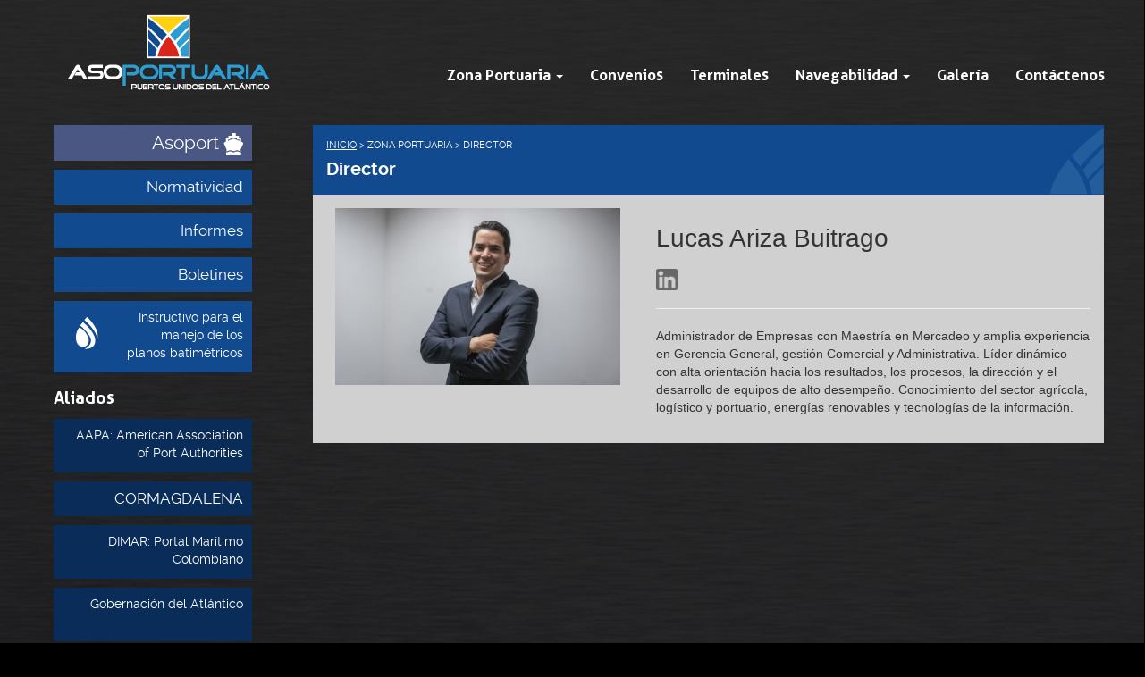

--- FILE ---
content_type: text/html; charset=UTF-8
request_url: https://asoportuaria.com/zona-portuaria/director/
body_size: 7649
content:
<section id="content" role="main">
  <div class="gray-bg">
    <div class="container">
      <!DOCTYPE html>
<html lang="es-ES" xmlns="http://www.w3.org/1999/xhtml" xmlns:fb="http://ogp.me/ns/fb#">
<head>
<meta charset="UTF-8" />
<meta name="viewport" content="width=device-width" />
<title>Asoportuaria</title> 
<meta name="description" content="Asociación de Puertos del Atlántico - Asoportuaria">
  <meta property="og:image" content="https://asoportuaria.com/wp-content/themes/asoportuaria/img/asoportuariapreview.jpg" />
<link rel="stylesheet" type="text/css" href="https://asoportuaria.com/wp-content/themes/asoportuaria/style.css" />
<link rel="icon" type="image/x-icon" href="https://asoportuaria.com/wp-content/themes/asoportuaria/favicon.ico">
<link rel="icon" type="image/gif" href="https://asoportuaria.com/wp-content/themes/asoportuaria/favicon.ico">
<link rel="shortcut icon" href="https://asoportuaria.com/wp-content/themes/asoportuaria/favicon.ico">
<link rel="stylesheet" type="text/css" href="https://asoportuaria.com/wp-content/themes/asoportuaria/css/bootstrap.css" />
<link rel="stylesheet" href="https://asoportuaria.com/wp-content/themes/asoportuaria/css/normalize.css">
<link rel="stylesheet" href="https://asoportuaria.com/wp-content/themes/asoportuaria/css/demo.css">
<link rel="stylesheet" href="https://asoportuaria.com/wp-content/themes/asoportuaria/style.css?1760544468" type="text/css" media="screen, projection" />
  <link rel="stylesheet" type="text/css" href="https://asoportuaria.com/wp-content/themes/asoportuaria/style.css" />
  <script src="https://use.fontawesome.com/7222adffb3.js"></script>
<link rel='dns-prefetch' href='//s.w.org' />
<link rel="alternate" type="application/rss+xml" title="Asoportuaria &raquo; Feed" href="https://asoportuaria.com/feed/" />
<link rel="alternate" type="application/rss+xml" title="Asoportuaria &raquo; RSS de los comentarios" href="https://asoportuaria.com/comments/feed/" />
		<script type="text/javascript">
			window._wpemojiSettings = {"baseUrl":"https:\/\/s.w.org\/images\/core\/emoji\/2\/72x72\/","ext":".png","svgUrl":"https:\/\/s.w.org\/images\/core\/emoji\/2\/svg\/","svgExt":".svg","source":{"concatemoji":"https:\/\/asoportuaria.com\/wp-includes\/js\/wp-emoji-release.min.js?ver=4.6.29"}};
			!function(e,o,t){var a,n,r;function i(e){var t=o.createElement("script");t.src=e,t.type="text/javascript",o.getElementsByTagName("head")[0].appendChild(t)}for(r=Array("simple","flag","unicode8","diversity","unicode9"),t.supports={everything:!0,everythingExceptFlag:!0},n=0;n<r.length;n++)t.supports[r[n]]=function(e){var t,a,n=o.createElement("canvas"),r=n.getContext&&n.getContext("2d"),i=String.fromCharCode;if(!r||!r.fillText)return!1;switch(r.textBaseline="top",r.font="600 32px Arial",e){case"flag":return(r.fillText(i(55356,56806,55356,56826),0,0),n.toDataURL().length<3e3)?!1:(r.clearRect(0,0,n.width,n.height),r.fillText(i(55356,57331,65039,8205,55356,57096),0,0),a=n.toDataURL(),r.clearRect(0,0,n.width,n.height),r.fillText(i(55356,57331,55356,57096),0,0),a!==n.toDataURL());case"diversity":return r.fillText(i(55356,57221),0,0),a=(t=r.getImageData(16,16,1,1).data)[0]+","+t[1]+","+t[2]+","+t[3],r.fillText(i(55356,57221,55356,57343),0,0),a!=(t=r.getImageData(16,16,1,1).data)[0]+","+t[1]+","+t[2]+","+t[3];case"simple":return r.fillText(i(55357,56835),0,0),0!==r.getImageData(16,16,1,1).data[0];case"unicode8":return r.fillText(i(55356,57135),0,0),0!==r.getImageData(16,16,1,1).data[0];case"unicode9":return r.fillText(i(55358,56631),0,0),0!==r.getImageData(16,16,1,1).data[0]}return!1}(r[n]),t.supports.everything=t.supports.everything&&t.supports[r[n]],"flag"!==r[n]&&(t.supports.everythingExceptFlag=t.supports.everythingExceptFlag&&t.supports[r[n]]);t.supports.everythingExceptFlag=t.supports.everythingExceptFlag&&!t.supports.flag,t.DOMReady=!1,t.readyCallback=function(){t.DOMReady=!0},t.supports.everything||(a=function(){t.readyCallback()},o.addEventListener?(o.addEventListener("DOMContentLoaded",a,!1),e.addEventListener("load",a,!1)):(e.attachEvent("onload",a),o.attachEvent("onreadystatechange",function(){"complete"===o.readyState&&t.readyCallback()})),(a=t.source||{}).concatemoji?i(a.concatemoji):a.wpemoji&&a.twemoji&&(i(a.twemoji),i(a.wpemoji)))}(window,document,window._wpemojiSettings);
		</script>
		<style type="text/css">
img.wp-smiley,
img.emoji {
	display: inline !important;
	border: none !important;
	box-shadow: none !important;
	height: 1em !important;
	width: 1em !important;
	margin: 0 .07em !important;
	vertical-align: -0.1em !important;
	background: none !important;
	padding: 0 !important;
}
</style>
<link rel='stylesheet' id='contact-form-7-css'  href='https://asoportuaria.com/wp-content/plugins/contact-form-7/includes/css/styles.css?ver=4.6.1' type='text/css' media='all' />
<link rel='stylesheet' id='spu-public-css-css'  href='https://asoportuaria.com/wp-content/plugins/popups/public/assets/css/public.css?ver=1.9.3.6' type='text/css' media='all' />
<script type='text/javascript' src='https://asoportuaria.com/wp-includes/js/jquery/jquery.js?ver=1.12.4'></script>
<script type='text/javascript' src='https://asoportuaria.com/wp-includes/js/jquery/jquery-migrate.min.js?ver=1.4.1'></script>
<link rel='https://api.w.org/' href='https://asoportuaria.com/wp-json/' />
<link rel="EditURI" type="application/rsd+xml" title="RSD" href="https://asoportuaria.com/xmlrpc.php?rsd" />
<link rel="wlwmanifest" type="application/wlwmanifest+xml" href="https://asoportuaria.com/wp-includes/wlwmanifest.xml" /> 
<meta name="generator" content="WordPress 4.6.29" />
<link rel="canonical" href="https://asoportuaria.com/zona-portuaria/director/" />
<link rel='shortlink' href='https://asoportuaria.com/?p=209' />
<link rel="alternate" type="application/json+oembed" href="https://asoportuaria.com/wp-json/oembed/1.0/embed?url=https%3A%2F%2Fasoportuaria.com%2Fzona-portuaria%2Fdirector%2F" />
<link rel="alternate" type="text/xml+oembed" href="https://asoportuaria.com/wp-json/oembed/1.0/embed?url=https%3A%2F%2Fasoportuaria.com%2Fzona-portuaria%2Fdirector%2F&#038;format=xml" />
		<style type="text/css">.recentcomments a{display:inline !important;padding:0 !important;margin:0 !important;}</style>
		</head>
<body class="page page-id-209 page-child parent-pageid-79 page-template-default" style="background-color:black;">


  <nav class="navbar navbar-default" role="navigation" id="nav">
    <div class="container">
      <div class="container-fluid">
        <!-- Brand and toggle get grouped for better mobile display -->
        <div class="navbar-header">
          <button type="button" class="navbar-toggle collapsed" data-toggle="collapse" data-target="#bs-example-navbar-collapse-1">
            <span class="sr-only">Toggle navigation</span>
            <span class="icon-bar"></span>
            <span class="icon-bar"></span>
            <span class="icon-bar"></span>
          </button>
          <a class="navbar-brand" href="https://asoportuaria.com"><img src="https://asoportuaria.com/wp-content/themes/asoportuaria/img/asoportuaria-logo.png" alt="Asoportuaria"></a>
        </div>

        <!-- Collect the nav links, forms, and other content for toggling -->
        <div class="collapse navbar-collapse" id="bs-example-navbar-collapse-1">
          <ul class="nav navbar-nav navbar-right">
            <li class="dropdown">
              <a href="#" class="dropdown-toggle" data-toggle="dropdown">Zona Portuaria <span class="caret"></span></a>
              <ul class="dropdown-menu" role="menu">
                <li class="current_page_item"><a href="index.php?p=83">Quiénes somos</a></li>
                <li><a href="index.php?p=85">Historia</a></li>
                <li><a href="/zona-portuaria/director/">Director</a></li>
                <li><a href="index.php?p=87">Consejo Directivo</a></li>
                <li><a href="index.php?p=89">Ubicación Geográfica</a></li>
                <li><a href="index.php?p=91">Gestión Comercial</a></li>
                <li><a href="index.php?p=93">Presentación de los Puertos</a></li>
              </ul>
            </li>
            <li><a href="index.php?p=96">Convenios</a></li>
            <li><a href="index.php?p=115">Terminales</a></li>
            <li class="dropdown">
              <a href="#" class="dropdown-toggle" data-toggle="dropdown">Navegabilidad <span class="caret"></span></a>
              <ul class="dropdown-menu" role="menu">
                <li><a href="index.php?p=102">Naves en puerto</a></li>
                <li><a href="index.php?p=104">Información Náutica</a></li>
                <li><a href="index.php?p=106">Batimetrías</a></li>
                <li><a href="index.php?p=108">Estado del Tiempo</a></li>
                <li><a href="index.php?p=110">Curva Niveles Río</a></li>
                <li><a href="index.php?p=191">Mareas Punta Roca</a></li>
              </ul>
            </li>
            <li><a href="index.php?p=117">Galería</a></li>
            <li><a href="index.php?p=112">Contáctenos</a></li>
          </ul>
        </div><!-- /.navbar-collapse -->
      </div><!-- /.container-fluid -->
    </div>
  </nav>
  

          <div class="col-md-3 col-sm-4 hidden-xs">
      <div class="col-md-11 col-sm-12">
        <aside>
          <a href="https://asoport.asoportuaria.com" target="new" class="fancyapps" data-fancybox-group="asoportuaria" data-fancybox-width="600">
            <div class="asoport-btn">
              <div class="btn-content">
                Asoport <img src="https://asoportuaria.com/wp-content/themes/asoportuaria/img/asoport.png" alt="Asoport">
              </div>
            </div>
          </a>
          <!-- <a href="#conv-asamblea" class="fancyapps" data-fancybox-group="conv-asamblea">
            <div class="asamblea-btn clearfix">
              <div class="btn-content">
                Convocatoria Asamblea<br><b style="font-size: 0.6em;">15 de Abril de 2015</b>
              </div>
            </div>
          </a> -->
          <!-- <a href="#magdalena" class="fancyapps" data-fancybox-group="libro-magdalena">
            <div class="blue-btn clearfix">
              <div class="btn-content">
                Libro Magdalena
              </div>
            </div>
          </a> -->
          <a href="#conpes" class="fancyapps" data-fancybox-group="conpes">
            <div class="blue-btn clearfix">
              <div class="btn-content">
                Normatividad
              </div>
            </div>
          </a>
          <a href="#informes" class="fancyapps" data-fancybox-group="informes">
            <div class="blue-btn clearfix">
              <div class="btn-content">
                Informes
              </div>
            </div>
          </a>
	  <a href="#boletines" class="fancyapps" data-fancybox-group="boletines">
            <div class="blue-btn clearfix">
              <div class="btn-content">
                Boletines
              </div>
            </div>
          </a>
          <a href="#batimetricos" class="fancyapps" data-fancybox-group="batimetricos">
            <div class="instructivo-btn">
              <div class="btn-content text-right">
                <div class="col-md-3">
                  <img src="https://asoportuaria.com/wp-content/themes/asoportuaria/img/cormagdalena-icon.png" alt="Cormagdalena" style="float:left;
                                                                                 margin-top:10px;">
                </div>
                <div class="col-md-9" style="padding-right:0px;">
                  Instructivo para el manejo de los planos batimétricos
                </div>
              </div>
            </div>
          </a>
          <!-- <a href="#procesos-licitatorios" class="fancyapps" data-fancybox-group="procesos-licitatiorios">
            <div class="blue-btn clearfix">
              <div class="btn-content">
                Procesos Licitatorios
              </div>
            </div>
          </a> -->
          <div class="aliados">
              Aliados
          </div>
          <a href="http://www.aapa-ports.org/" target="_blank">
            <div class="aapa-btn hidden-xs" data-toggle="popover" data-img="https://asoportuaria.com/wp-content/themes/asoportuaria/img/logo_aapa.png">
              <div class="btn-content text-right">
                <div style="padding-right:0px;">
                  AAPA: American Association of Port Authorities
                </div>
              </div>
            </div>
          </a>
          <a href="http://www.cormagdalena.com.co/" target="_blank">
            <div class="deep-btn clearfix hidden-xs" data-toggle="popover" data-img="https://asoportuaria.com/wp-content/themes/asoportuaria/img/logo_cormagdalena.png">
              <div class="btn-content">
                CORMAGDALENA
              </div>
            </div>
          </a>
          <a href="http://www.dimar.mil.co/" target="_blank">
            <div class="aapa-btn hidden-xs" data-toggle="popover" data-img="https://asoportuaria.com/wp-content/themes/asoportuaria/img/banner_dimar.png">
              <div class="btn-content text-right">
                <div style="padding-right:0px;">
                  DIMAR: Portal Marítimo Colombiano
                </div>
              </div>
            </div>
          </a>
          <a href="http://www.atlantico.gov.co/" target="_blank">
            <div class="aapa-btn hidden-xs" data-toggle="popover" data-img="https://asoportuaria.com/wp-content/themes/asoportuaria/img/logo_gobernacion.gif">
              <div class="btn-content text-right">
                <div style="padding-right:0px;">
                  Gobernación del Atlántico
                </div>
              </div>
            </div>
          </a>
          <a href="http://www.barranquilla.gov.co/" target="_blank">
            <div class="deep-btn hidden-xs clearfix" data-toggle="popover" data-img="https://asoportuaria.com/wp-content/themes/asoportuaria/img/logo_alcaldia.jpg">
              <div class="btn-content">
                Alcaldía de Barranquilla
              </div>
            </div>
          </a>
          <a href="http://www.probarranquilla.org/" target="_blank">
            <div class="deep-btn hidden-xs clearfix" data-toggle="popover" data-img="https://asoportuaria.com/wp-content/themes/asoportuaria/img/logo_probarranquilla.jpg">
              <div class="btn-content">
                PRO Barranquilla
              </div>
            </div>
          </a>
          <div class="indicadores-background">
            <div class="indicadores-economicos">Indicadores Económicos</div>
              <!-- Dólar Hoy TRM Colombia Start --><style type="text/css">#dolar_wpc21 a {font-size:1.2rem; font-weight:500; text-decoration:none;} #widget_misc21 {font-size:1.1rem; color:#000; width:100%; padding:0.5rem;} #widget_misc21 td {padding-left:0.2rem; padding-right:0.2rem;} #widget_misc21 .cl {text-align:left;} #widget_misc21 .cr {text-align:right;}</style><div id="dolar_wpc21"><a href="https://dolar.wilkinsonpc.com.co/" target="_new">Dólar Hoy Colombia</a></div><script type="text/javascript" src="https://widgets.wilkinsonpc.com.co/misc/misc-indicadores21.js"></script><!-- Dólar Hoy TRM Colombia End -->
          </div>
        </aside>
      </div>
    </div>

<!-- fancyboxes -->
<div id="boletines" style="display:none;">
	<div class="xs-margin-top batimetricos">
		<div class="col-md-12 col-sm-12 col-xs-12 blue-background no-padding">
        		<div class="box-padding">
          			<div class="text-boldtitle-batimetricos">
            				BOLETINES
         			 </div>
        		</div>
        		<img src="https://asoportuaria.com/wp-content/themes/asoportuaria/img/blue-graphic.png" alt="Asoportuaria" class="navbar-right no-padding" style="position: absolute; bottom: 0; right: 0; z-index: -1;">
      		</div>
      		<div class="col-md-12 col-sm-12 col-xs-12 white-background right-padding" id="contenido">
          		<div class="col-md-12 col-sm-12 col-xs-12 common-text" style="">
            			En los siguientes enlaces puede encontrar los diferentes boletines que ha realizado Asoportuaria:<br>
            			<div style="display:table-caption">
					<h2>2024</h2>
					<a href="http://asoportuaria.com/wp-content/uploads/2024/11/AGENDA-FORO-ASOPORTUARIA-2024.png" target="_blank"><button class="btn btn-info-submit"><img src="https://asoportuaria.com/wp-content/themes/asoportuaria/img/pdf.png" alt="PDF" width="30" style="margin-right:10px;">Programación Foro Expo Portuaria 2024</button></a>
					<h2>2021</h2>
	      				<a href="http://asoportuaria.com/wp-content/uploads/2021/05/Bulletin-15-may-2021.pdf" target="_blank"><button class="btn btn-info-submit"><img src="https://asoportuaria.com/wp-content/themes/asoportuaria/img/pdf.png" alt="PDF" width="30" style="margin-right:10px;">News Bulletin May 2021</button></a>
	      				<a href="http://asoportuaria.com/wp-content/uploads/2021/05/Boletin-15-mayo-2021.pdf" target="_blank"><button class="btn btn-info-submit"><img src="https://asoportuaria.com/wp-content/themes/asoportuaria/img/pdf.png" alt="PDF" width="30" style="margin-right:10px;">Boletin Mayo 2021</button></a>
					<h2>2020</h2>
	      				<a href="http://asoportuaria.com/wp-content/uploads/2020/09/Bulletin-9-August-2020.pdf" target="_blank"><button class="btn btn-info-submit"><img src="https://asoportuaria.com/wp-content/themes/asoportuaria/img/pdf.png" alt="PDF" width="30" style="margin-right:10px;">News Bulletin August 2020</button></a>
	      				<a href="http://asoportuaria.com/wp-content/uploads/2020/09/Boletin-9-Agosto-2020.pdf" target="_blank"><button class="btn btn-info-submit"><img src="https://asoportuaria.com/wp-content/themes/asoportuaria/img/pdf.png" alt="PDF" width="30" style="margin-right:10px;">Boletin Agosto 2020</button></a>
	      				<a href="http://asoportuaria.com/wp-content/uploads/2020/09/Boletin-8-Julio-2020.pdf" target="_blank"><button class="btn btn-info-submit"><img src="https://asoportuaria.com/wp-content/themes/asoportuaria/img/pdf.png" alt="PDF" width="30" style="margin-right:10px;">Boletin Julio 2020</button></a>
	      				<a href="http://asoportuaria.com/wp-content/uploads/2020/09/Bulletin-7-June-2020.pdf" target="_blank"><button class="btn btn-info-submit"><img src="https://asoportuaria.com/wp-content/themes/asoportuaria/img/pdf.png" alt="PDF" width="30" style="margin-right:10px;">News Bulletin June 2020</button></a>
	      				<a href="http://asoportuaria.com/wp-content/uploads/2020/09/Boletin-7-Junio-2020.pdf" target="_blank"><button class="btn btn-info-submit"><img src="https://asoportuaria.com/wp-content/themes/asoportuaria/img/pdf.png" alt="PDF" width="30" style="margin-right:10px;">Boletin Junio 2020</button></a>
	      				<a href="http://asoportuaria.com/wp-content/uploads/2020/06/Boletin-6-Mayo-2020.pdf" target="_blank"><button class="btn btn-info-submit"><img src="https://asoportuaria.com/wp-content/themes/asoportuaria/img/pdf.png" alt="PDF" width="30" style="margin-right:10px;">Boletin Mayo 2020</button></a>
	      				<a href="http://asoportuaria.com/wp-content/uploads/2020/06/Bulletin-6-May-2020.pdf" target="_blank"><button class="btn btn-info-submit"><img src="https://asoportuaria.com/wp-content/themes/asoportuaria/img/pdf.png" alt="PDF" width="30" style="margin-right:10px;">News Bulletin May 2020</button></a>
	      				<a href="http://asoportuaria.com/wp-content/uploads/2020/04/Boletin-Abril-2020.pdf" target="_blank"><button class="btn btn-info-submit"><img src="https://asoportuaria.com/wp-content/themes/asoportuaria/img/pdf.png" alt="PDF" width="30" style="margin-right:10px;">Boletin Abril 2020</button></a>
	      				<a href="http://asoportuaria.com/wp-content/uploads/2020/05/Bulletin-5-Abril-2020.pdf" target="_blank"><button class="btn btn-info-submit"><img src="https://asoportuaria.com/wp-content/themes/asoportuaria/img/pdf.png" alt="PDF" width="30" style="margin-right:10px;">News Bulletin April 2020</button></a>
	      				<a href="http://asoportuaria.com/wp-content/uploads/2020/03/Boletin-Marzo-2020.pdf" target="_blank"><button class="btn btn-info-submit"><img src="https://asoportuaria.com/wp-content/themes/asoportuaria/img/pdf.png" alt="PDF" width="30" style="margin-right:10px;">Boletin Marzo 2020</button></a>
	      				<a href="http://asoportuaria.com/wp-content/uploads/2020/03/Bulletin-4-March-2020.pdf" target="_blank"><button class="btn btn-info-submit"><img src="https://asoportuaria.com/wp-content/themes/asoportuaria/img/pdf.png" alt="PDF" width="30" style="margin-right:10px;">News Bulletin March 2020</button></a>
	      				<a href="http://asoportuaria.com/wp-content/uploads/2020/02/Boletin-Febrero-2020.pdf" target="_blank"><button class="btn btn-info-submit"><img src="https://asoportuaria.com/wp-content/themes/asoportuaria/img/pdf.png" alt="PDF" width="30" style="margin-right:10px;">Boletin Febrero 2020</button></a>
	      				<a href="http://asoportuaria.com/wp-content/uploads/2020/03/Bulletin-3-february-2020.pdf" target="_blank"><button class="btn btn-info-submit"><img src="https://asoportuaria.com/wp-content/themes/asoportuaria/img/pdf.png" alt="PDF" width="30" style="margin-right:10px;">News Bulletin February 2020</button></a>
	      				<a href="http://asoportuaria.com/wp-content/uploads/2020/01/Boletin-Enero-2020.pdf" target="_blank"><button class="btn btn-info-submit"><img src="https://asoportuaria.com/wp-content/themes/asoportuaria/img/pdf.png" alt="PDF" width="30" style="margin-right:10px;">Boletin Enero 2020</button></a>
	      				<a href="http://asoportuaria.com/wp-content/uploads/2020/01/NEWS-BULLETIN-January-2020-English-version.pdf" target="_blank"><button class="btn btn-info-submit"><img src="https://asoportuaria.com/wp-content/themes/asoportuaria/img/pdf.png" alt="PDF" width="30" style="margin-right:10px;">News Bulletin January 2020</button></a>
            			</div>
				<div style="">
					<div class="col-md-12 col-sm-12 space-line"></div>
				</div>
			</div>
      		</div>
	</div>
</div>      <div class="col-md-9 col-sm-8 col-xs-12 navbar-right xs-margin-top">
        <div class="col-md-12 col-sm-12 col-xs-12 blue-background no-padding">
          <div class="box-padding">
            <div class="text-markdown">
              <a href="https://asoportuaria.com">INICIO</a>   >   ZONA PORTUARIA   >   DIRECTOR            </div>
            <div class="text-boldtitle">
              Director            </div>
          </div>
          <img src="https://asoportuaria.com/wp-content/themes/asoportuaria/img/blue-graphic.png" alt="Asoportuaria" class="navbar-right no-padding" style="position: absolute; bottom: 0; right: 0;">
        </div>
      <div class="col-md-12 col-sm-12 col-xs-12 white-background right-padding" id="contenido">
        <div class="row">
<div class="col-lg-5 col-md-12"><a href="http://asoportuaria.com/wp-content/uploads/2019/10/LUCAS-ARIZA.jpg" target="_blank"><img class=" img-responsive alignnone wp-image-212" style="margin: 0 auto;" src="http://asoportuaria.com/wp-content/uploads/2019/10/LUCAS-ARIZA.jpg" alt="Director Lucas Ariza Buitrago" width="319" height="198" srcset="https://asoportuaria.com/wp-content/uploads/2019/10/LUCAS-ARIZA.jpg 920w, https://asoportuaria.com/wp-content/uploads/2019/10/LUCAS-ARIZA-300x186.jpg 300w, https://asoportuaria.com/wp-content/uploads/2019/10/LUCAS-ARIZA-768x477.jpg 768w, https://asoportuaria.com/wp-content/uploads/2019/10/LUCAS-ARIZA-403x250.jpg 403w" sizes="(max-width: 319px) 100vw, 319px" /></a></div>
<div class="col-lg-7 col-md-12">
<h1 style="vertical-align: top;">Lucas Ariza Buitrago</h1>
<div class="row">
<div class="col-lg-12"><a href="https://www.linkedin.com/in/lucas-ariza-buitrago-53988834/" target="new"><img class="size-full wp-image-220" src="http://asoportuaria.com/wp-content/uploads/2019/10/linkedin_30.png" alt="linkedin_30" width="24" height="24" /></a></div>
</div>
<hr />
<p>Administrador de Empresas con Maestría en Mercadeo y amplia experiencia en Gerencia General, gestión Comercial y Administrativa. Líder dinámico con alta orientación hacia los resultados, los procesos, la dirección y el desarrollo de equipos de alto desempeño. Conocimiento del sector agrícola, logístico y portuario, energías renovables y tecnologías de la información.</p>
</div>
<div class="col-lg-12"></div>
</div>
      </div>
    </div>
    </div>
  </div>
</section>
<footer>
  <div class="container">
    <div class="col-md-8 col-sm-8 hidden-xs">
      <img src="https://asoportuaria.com/wp-content/themes/asoportuaria/img/asoportuaria-logo-white.png" alt="Asoportuaria" width="230" class="asoport-logo">
    </div>
    <div class="col-md-4 col-sm-4 col-xs-12" style="margin-top:-25px;">
      <t class="contacto">Contacto</t>
      <ul style="margin-top: 10px;">
        <div class="contact-item"><img src="https://asoportuaria.com/wp-content/themes/asoportuaria/img/button-nav.png" style="margin-right: 10px;">Barranquilla, Atlántico, Colombia</div>
        <div class="contact-item"><img src="https://asoportuaria.com/wp-content/themes/asoportuaria/img/button-road.png" style="margin-right: 10px;">Calle 77b # 57 - 141 Of. 807 - Centro Empresarial Las Americas I</div>
        <div class="contact-item"><img src="https://asoportuaria.com/wp-content/themes/asoportuaria/img/button-phone.png" style="margin-right: 10px;">369 49 13</div>
        <div class="contact-item"><img src="https://asoportuaria.com/wp-content/themes/asoportuaria/img/button-email.png" style="margin-right: 10px;">asistente@asoportuaria.com</div>
      </ul>
    </div>
  </div>
</footer>
<div class="credits">
  <div class="container">
    Desarrollado por <a href="http://www.gamacreativos.com">G-Interactivo / GAMA Comunicaciones 2026</a>
  </div>
</div>
    <script src="https://asoportuaria.com/wp-content/themes/asoportuaria/js/jquery-2.1.0.min.js"></script>
    <script src="https://asoportuaria.com/wp-content/themes/asoportuaria/js/jquery.easing.1.3.js"></script>
    <script src="https://asoportuaria.com/wp-content/themes/asoportuaria/js/javascript.js"></script>
    <script src="https://asoportuaria.com/wp-content/themes/asoportuaria/js/jquery.stellar.min.js"></script>
    <script src="https://asoportuaria.com/wp-content/themes/asoportuaria/js/jquery.slides.min.js"></script>
    <script src="https://asoportuaria.com/wp-content/themes/asoportuaria/js/bootstrap.min.js"></script>
        
<!--        Fancyapps-->
        <link rel="stylesheet" href="https://asoportuaria.com/wp-content/themes/asoportuaria/js/fancyapps/jquery.fancybox.css">
        <script src="https://asoportuaria.com/wp-content/themes/asoportuaria/js/fancyapps/jquery.fancybox.js"></script>
        <script src="https://asoportuaria.com/wp-content/themes/asoportuaria/js/fancyapps/jquery.fancybox.pack.js"></script>
        
        <script>
            $(document).ready(function(){
                $('.fancyapps').fancybox();
                });
        </script>       
        <script type="text/javascript">
        $("a.more").click(function() {
    $.fancybox({
            'padding'       : 0,
            'autoScale'     : false,
            'transitionIn'  : 'none',
            'transitionOut' : 'none',
            'title'         : this.title,
            'width'     : 680,
            'height'        : 495,
            'href'          : this.href.replace(new RegExp("watch\\?v=", "i"), 'v/'),
            'type'          : 'swf',
            'swf'           : {
                 'wmode'        : 'transparent',
                'allowfullscreen'   : 'true'
            }
        });

    return false;
});
        </script>
    
    
  <!-- Aside Menu Popups -->
  <div id="asoport" style="display:none;">
    <iframe name="asoport" src="http://asoport.asoportuaria.com/?id=dc3ef481584cf9f60ace" width="900" height="350" seamless="seamless" scrolling="no" style="overflow: hidden;"></iframe>
  </div>
  
  <div id="magdalena" style="display:none;">
    <iframe name="libro-magdalena" src="https://docs.google.com/viewer?url=http://gamacreativos.com/pdf/libro_magdalena.pdf&embedded=true" width="900" height="700"></iframe>
  </div>

  <div id="conv-asamblea" style="display:none;">
    <iframe name="libro-magdalena" src="https://docs.google.com/viewer?url=http://gamacreativos.com/pdf/conv-asamblea.pdf&embedded=true" width="900" height="700"></iframe>
  </div>
  
  <div id="conpes" style="display:none;">
    <iframe name="conpes-puertos" src="https://docs.google.com/viewer?url=http://gamacreativos.com/pdf/20130415_Conpes_3744_Puertos.pdf&embedded=true" width="900" height="700"></iframe>
  </div>

  <div id="agenda" style="display:none;">
    <iframe name="agenda" src="https://docs.google.com/viewer?url=http://gamacreativos.com/pdf/agenda-foroexpoportuaria.pdf&embedded=true" width="900" height="700"></iframe>
  </div>

  <div id="oferta" style="display:none;">
    <iframe name="oferta" src="https://docs.google.com/viewer?url=http://gamacreativos.com/pdf/oferta-foroexpoportuaria.pdf&embedded=true" width="900" height="700"></iframe>
  </div>
  
  <div id="batimetricos" style="display:none;">
    <div class="col-md-9 col-sm-8 col-xs-12 xs-margin-top batimetricos">
      <div class="col-md-12 col-sm-12 col-xs-12 blue-background no-padding">
        <div class="box-padding">
          <div class="text-boldtitle-batimetricos">
            INSTRUCTIVO PARA MANEJO DE LOS PLANOS BATIMÉTRICOS
          </div>
        </div>
        <img src="https://asoportuaria.com/wp-content/themes/asoportuaria/img/blue-graphic.png" alt="Asoportuaria" class="navbar-right no-padding" style="position: absolute; bottom: 0; right: 0; z-index: -1;">
      </div>
      <div class="col-md-12 col-sm-12 col-xs-12 white-background right-padding" id="contenido">
        <div class="col-md-3 hidden-sm hidden-xs no-padding"><!-- Imagen -->
          <img src="https://asoportuaria.com/wp-content/themes/asoportuaria/img/asoportuaria-aside-historia.jpg" alt="Asoportuaria Zona Franca" width="100%">
        </div>
        <div class="col-md-9 col-sm-12 col-xs-12 no-xs-padding"><!-- Text -->
          <div class="col-md-12 col-sm-12 col-xs-12 common-text" style="">
            <bold>1)</bold> Primeramente se debe descargar directamente de la página el Plugin para visualizar los maps o el AutoCAD Reader para poder acceder a la información. Si tiene problemas, favor consultar con el funcionario de sistemas<br> 

            <bold>2)</bold> Una vez tenga la visual de los planos batimétricos, puede escoger de la lista debajo de este plano lo que desee explorar <br>

            <bold>3)</bold> Dar clic derecho sobre el plano que se escogió para que abra el menú contextual<br>

            <bold>4)</bold> Dar clic en Full Screen (N) para ampliar la imagen a toda su pantalla<br>

            <bold>5)</bold> Dar clic derecha para hacer zoom de la imagen y asi poder explorar zonas en detalle. Dando clic derecho para mostrar el menú contextual y escoger la herramienta de mano y asi poder mover la imagen en la dirección que desee<br> 

            <bold>6)</bold> Dar clic derecho y abra el menú contextual desde el cual puede grabar la imagen, imprimir, guardar o copiar la vista actual<br>
            
            <a href="index.php?p=106"><button class="btn btn-info-submit">Ir a Batimetrías</button></a>
          </div>
          <div style="padding-left: 15px; padding-right: 15px;"><div class="col-md-12 col-sm-12 col-xs-12 space-line"></div></div>
        </div>
      </div>
    </div>
  </div>
  
  <div id="informes" style="display:none;">
    <div class="col-md-9 col-sm-8 col-xs-12 xs-margin-top batimetricos">
      <div class="col-md-12 col-sm-12 col-xs-12 blue-background no-padding">
        <div class="box-padding">
          <div class="text-boldtitle-batimetricos">
            INFORMES
          </div>
        </div>
        <img src="https://asoportuaria.com/wp-content/themes/asoportuaria/img/blue-graphic.png" alt="Asoportuaria" class="navbar-right no-padding" style="position: absolute; bottom: 0; right: 0; z-index: -1;">
      </div>
      <div class="col-md-12 col-sm-12 col-xs-12 white-background right-padding" id="contenido">
          <div class="col-md-12 col-sm-12 col-xs-12 common-text" style="">
            En los siguientes enlaces puede encontrar los diferentes informes y presentaciones que ha realizado Asoportuaria:<br>
            <div style="display:table-caption">
              <a href="https://asoportuaria.com/wp-content/themes/asoportuaria/descargas/asoportuaria_2011.pdf" target="_blank"><button class="btn btn-info-submit"><img src="https://asoportuaria.com/wp-content/themes/asoportuaria/img/pdf.png" alt="PDF" width="30" style="margin-right:10px;">Presentación Asoportuaria (Español)</button></a>
              <a href="https://asoportuaria.com/wp-content/themes/asoportuaria/descargas/asoportuaria_(english)_2011.pdf" target="_blank"><button class="btn btn-info-submit"><img src="https://asoportuaria.com/wp-content/themes/asoportuaria/img/pdf.png" alt="PDF" width="30" style="margin-right:10px;">Presentación Asoportuaria (Inglés - English)</button></a>
              <a href="https://asoportuaria.com/wp-content/themes/asoportuaria/descargas/proyecto_rio_magdalena.pdf" target="_blank"><button class="btn btn-info-submit"><img src="https://asoportuaria.com/wp-content/themes/asoportuaria/img/pdf.png" alt="PDF" width="30" style="margin-right:10px;">Proyecto Río Magdalena</button></a>
              <a href="https://asoportuaria.com/wp-content/themes/asoportuaria/descargas/proyectos_portuarios_10_12.pdf" target="_blank"><button class="btn btn-info-submit"><img src="https://asoportuaria.com/wp-content/themes/asoportuaria/img/pdf.png" alt="PDF" width="30" style="margin-right:10px;">Proyectos Portuarios 10/12</button></a>
              <a href="https://asoportuaria.com/wp-content/themes/asoportuaria/descargas/ConferenciaInfra-Logistica.pdf" target="_blank"><button class="btn btn-info-submit"><img src="https://asoportuaria.com/wp-content/themes/asoportuaria/img/pdf.png" alt="PDF" width="30" style="margin-right:10px;">ConferenciaInfra-Logistica</button></a>
              <a href="https://asoportuaria.com/wp-content/themes/asoportuaria/descargas/Pronostico%20de%2026%20de%20agosto%20de%202014.pdf" target="_blank"><button class="btn btn-info-submit"><img src="https://asoportuaria.com/wp-content/themes/asoportuaria/img/pdf.png" alt="PDF" width="30" style="margin-right:10px;">Pronostico de 26 de agosto de 2014</button></a>
            </div>
          </div>
          <div style="padding-left: 15px; padding-right: 15px;"><div class="col-md-12 col-sm-12 col-xs-12 space-line"></div></div>
      </div>
    </div>
  </div>

  <!-- id=boletines footer -->
  
  <div id="procesos-licitatorios" style="display:none;">
    <div class="col-md-9 col-sm-8 col-xs-12 xs-margin-top batimetricos">
      <div class="col-md-12 col-sm-12 col-xs-12 blue-background no-padding">
        <div class="box-padding">
          <div class="text-boldtitle-batimetricos">
            PROCESOS LICITATORIOS
          </div>
        </div>
        <img src="https://asoportuaria.com/wp-content/themes/asoportuaria/img/blue-graphic.png" alt="Asoportuaria" class="navbar-right no-padding" style="position: absolute; bottom: 0; right: 0; z-index: -1;">
      </div>
      <div class="col-md-12 col-sm-12 col-xs-12 white-background right-padding" id="contenido">
          <div class="col-md-12 col-sm-12 col-xs-12 common-text" style="">
            Aquí descargar los documentos referentes al 2do Proceso Licitatorio y el 3er Proceso Licitatorio.<br>
            <a href="https://asoportuaria.com/wp-content/themes/asoportuaria/descargas/2do_proceso_licitatorio_30-04-2012.rar" target="_blank"><button class="btn btn-info-submit"><img src="https://asoportuaria.com/wp-content/themes/asoportuaria/img/winrar.png" alt="WinRAR" width="30" style="margin-right:10px;">2do Proceso Licitatorio</button></a><br>
            <a href="https://asoportuaria.com/wp-content/themes/asoportuaria/descargas/3er_proceso_licitatorio(14-08-2012).rar" target="_blank"><button class="btn btn-info-submit"><img src="https://asoportuaria.com/wp-content/themes/asoportuaria/img/winrar.png" alt="WinRAR" width="30" style="margin-right:10px;">3er Proceso Licitatorio</button></a><br>
          </div>
          <div style="padding-left: 15px; padding-right: 15px;"><div class="col-md-12 col-sm-12 col-xs-12 space-line"></div></div>
      </div>
    </div>
  </div>

<script type='text/javascript' src='https://asoportuaria.com/wp-content/plugins/contact-form-7/includes/js/jquery.form.min.js?ver=3.51.0-2014.06.20'></script>
<script type='text/javascript'>
/* <![CDATA[ */
var _wpcf7 = {"recaptcha":{"messages":{"empty":"Por favor, prueba que no eres un robot."}}};
/* ]]> */
</script>
<script type='text/javascript' src='https://asoportuaria.com/wp-content/plugins/contact-form-7/includes/js/scripts.js?ver=4.6.1'></script>
<script type='text/javascript'>
/* <![CDATA[ */
var spuvar = {"is_admin":"","disable_style":"","ajax_mode":"","ajax_url":"https:\/\/asoportuaria.com\/wp-admin\/admin-ajax.php","ajax_mode_url":"https:\/\/asoportuaria.com\/?spu_action=spu_load","pid":"209","is_front_page":"","is_category":"","site_url":"https:\/\/asoportuaria.com","is_archive":"","is_search":"","is_preview":"","seconds_confirmation_close":"5"};
var spuvar_social = [];
/* ]]> */
</script>
<script type='text/javascript' src='https://asoportuaria.com/wp-content/plugins/popups/public/assets/js/public.js?ver=1.9.3.6'></script>
<script type='text/javascript' src='https://asoportuaria.com/wp-includes/js/wp-embed.min.js?ver=4.6.29'></script>
</body>
</html>

--- FILE ---
content_type: text/css
request_url: https://asoportuaria.com/wp-content/themes/asoportuaria/style.css
body_size: 3279
content:
/* Generated by less 2.5.1 */
/* El Punto LESS Stylesheet */
/* Author: GAMA Creativos */
/* Font Import */
@import "fonts/raleway/stylesheet.css";
@import "fonts/goodtimes/stylesheet.css";
/* Colors */
/* Stylesheet */
.bg-1 {
  position: fixed !important;
  right: 0;
  bottom: 0;
  min-width: 100%;
  min-height: 100%;
  width: auto;
  height: auto;
  z-index: -100;
  background: url(img/gallery/Foto-1.jpg) no-repeat;
  background-size: cover;
  background-position: center;
}
.gray-bg {
  background-size: cover;
  background-repeat: no-repeat;
  background-position: center;
  z-index: -99;
  background-image: url(img/graybg.jpg);
}
.asoport-btn {
  font-family: 'ralewayregular';
  color: #fff;
  font-size: 1.5em;
  background-color: #495782;
  width: 100%;
  height: 40px;
  padding-top: 5px;
  padding-left: 10px;
  padding-right: 10px;
  margin-bottom: 10px;
  -webkit-transition: all 0.2s;
  -moz-transition: all 0.2s;
  -ms-transition: all 0.2s;
  -o-transition: all 0.2s;
  transition: all 0.2s;
}
.asoport-btn:hover {
  background-color: #252f4b;
  -webkit-transition: all 0.2s;
  -moz-transition: all 0.2s;
  -ms-transition: all 0.2s;
  -o-transition: all 0.2s;
  transition: all 0.2s;
}
.blue-btn {
  font-family: 'ralewayregular';
  color: #fff;
  font-size: 1.2em;
  background-color: #114a8f;
  width: 100%;
  padding-top: 8px;
  padding-left: 10px;
  padding-right: 10px;
  margin-bottom: 10px;
  padding-bottom: 8px;
  -webkit-transition: all 0.2s;
  -moz-transition: all 0.2s;
  -ms-transition: all 0.2s;
  -o-transition: all 0.2s;
  transition: all 0.2s;
}
.asamblea-btn {
  font-family: 'ralewayregular';
  color: #fff;
  font-size: 1.2em;
  background-color: #374469;
  width: 100%;
  padding-top: 8px;
  padding-left: 10px;
  padding-right: 10px;
  padding-bottom: 8px;
  margin-bottom: 10px;
  -webkit-transition: all 0.2s;
  -moz-transition: all 0.2s;
  -ms-transition: all 0.2s;
  -o-transition: all 0.2s;
  transition: all 0.2s;
}
.asamblea-btn:hover {
  background-color: #202945;
  -webkit-transition: all 0.2s;
  -moz-transition: all 0.2s;
  -ms-transition: all 0.2s;
  -o-transition: all 0.2s;
  transition: all 0.2s;
}
.instructivo-btn {
  font-family: 'ralewayregular';
  color: #fff;
  font-size: 1.2em;
  background-color: #114a8f;
  width: 100%;
  padding-top: 8px;
  padding-left: 10px;
  padding-right: 10px;
  margin-bottom: 10px;
  padding-bottom: 8px;
  -webkit-transition: all 0.2s;
  -moz-transition: all 0.2s;
  -ms-transition: all 0.2s;
  -o-transition: all 0.2s;
  transition: all 0.2s;
  font-size: 1em;
  text-align: right;
  height: 80px;
}
.contacto {
  font-family: 'good_times';
  font-size: 1.3em;
  color: #fff;
}
.contact-item {
  font-family: 'ralewayregular';
  color: #fff;
  font-size: 0.9em;
  margin-bottom: 5px;
}
.instructivo-btn:hover {
  background-color: #092d58;
  -webkit-transition: all 0.2s;
  -moz-transition: all 0.2s;
  -ms-transition: all 0.2s;
  -o-transition: all 0.2s;
  transition: all 0.2s;
}
.asoport-logo {
  margin-top: -25px;
  margin-bottom: 15px;
}
.noticia {
  background-color: rgba(0, 0, 0, 0.7);
  color: white;
  font-family: 'ralewayregular';
  padding-bottom: 15px;
  margin-bottom: 15px;
  -webkit-transition: all 0.5s;
  -moz-transition: all 0.5s;
  -ms-transition: all 0.5s;
  -o-transition: all 0.5s;
  transition: all 0.5s;
}
.noticia-inside {
  background-color: #d0d0d0;
  font-family: 'ralewayregular';
  padding-bottom: 15px;
  margin-bottom: 15px;
  -webkit-transition: all 0.5s;
  -moz-transition: all 0.5s;
  -ms-transition: all 0.5s;
  -o-transition: all 0.5s;
  transition: all 0.5s;
}
.noticia:hover {
  background-color: rgba(0, 0, 0, 0.9);
  -webkit-transition: all 0.5s;
  -moz-transition: all 0.5s;
  -ms-transition: all 0.5s;
  -o-transition: all 0.5s;
  transition: all 0.5s;
}
.noticias-title {
  background-color: rgba(0, 0, 0, 0.7);
  color: white;
  font-family: 'good_times';
  font-size: 1.3em;
  padding-bottom: 5px;
  padding-top: 5px;
  margin-bottom: 10px;
  -webkit-transition: all 0.5s;
  -moz-transition: all 0.5s;
  -ms-transition: all 0.5s;
  -o-transition: all 0.5s;
  transition: all 0.5s;
}
.noticias-title:hover {
  background-color: rgba(0, 108, 255, 0.7);
  -webkit-transition: all 0.5s;
  -moz-transition: all 0.5s;
  -ms-transition: all 0.5s;
  -o-transition: all 0.5s;
  transition: all 0.5s;
}
.no-padding {
  padding-left: 0px;
  padding-right: 0px;
}
.no-vertical-padding {
  padding-top: 0px !important;
  padding-bottom: 0px !important;
}
.padding {
  padding-left: 15px;
  padding-right: 15px;
}
.img-post {
  position: absolute;
  left: -9%;
  -webkit-transition: all 0.5s;
  -moz-transition: all 0.5s;
  -ms-transition: all 0.5s;
  -o-transition: all 0.5s;
  transition: all 0.5s;
}
.img-inside {
  width: 100%;
  -webkit-transition: all 0.5s;
  -moz-transition: all 0.5s;
  -ms-transition: all 0.5s;
  -o-transition: all 0.5s;
  transition: all 0.5s;
}
.img-post:hover {
  transform: scale(1.5) rotate(20deg);
  -webkit-transition: all 0.5s;
  -moz-transition: all 0.5s;
  -ms-transition: all 0.5s;
  -o-transition: all 0.5s;
  transition: all 0.5s;
}
.img-square {
  margin-top: 15px;
  margin-bottom: 15px;
}
.img-homepost {
  position: relative;
  height: 250px;
  overflow: hidden;
  margin-top: 15px;
  margin-bottom: 15px;
}
.img-blurred {
  width: 100%;
  height: 100%;
}
.img-blur {
  width: 100%;
  height: 280px;
  position: absolute;
  left: 0;
  margin-top: 95px;
  -webkit-filter: blur(5px) grayscale(1);
}
.text-content {
  font-family: 'ralewayregular';
  font-size: 0.85em;
  line-height: 160%;
}
.the-content span {
  font-family: 'ralewayregular';
  font-size: 1em;
  line-height: 160%;
  color: white !important;
}
.aliados {
  font-family: 'good_times';
  font-size: 1.4em;
  color: white;
  margin-top: 15px;
  margin-bottom: 10px;
}
.line {
  width: 100%;
  height: 1px;
  background-color: white;
  margin-top: 10px;
  margin-bottom: 10px;
}
.black-line {
  width: 100%;
  height: 1px;
  background-color: black;
  margin-top: 10px;
  margin-bottom: 10px;
}
.aapa-btn {
  font-family: 'ralewayregular';
  color: #fff;
  font-size: 1.2em;
  background-color: #114a8f;
  width: 100%;
  padding-top: 8px;
  padding-left: 10px;
  padding-right: 10px;
  margin-bottom: 10px;
  padding-bottom: 8px;
  -webkit-transition: all 0.2s;
  -moz-transition: all 0.2s;
  -ms-transition: all 0.2s;
  -o-transition: all 0.2s;
  transition: all 0.2s;
  font-size: 1em;
  text-align: right;
  height: 80px;
  height: 60px;
  background-color: #092d58;
}
.aapa-btn:hover {
  background-color: #021a38;
  -webkit-transition: all 0.2s;
  -moz-transition: all 0.2s;
  -ms-transition: all 0.2s;
  -o-transition: all 0.2s;
  transition: all 0.2s;
}
.deep-btn {
  font-family: 'ralewayregular';
  color: #fff;
  font-size: 1.2em;
  background-color: #114a8f;
  width: 100%;
  padding-top: 8px;
  padding-left: 10px;
  padding-right: 10px;
  margin-bottom: 10px;
  padding-bottom: 8px;
  -webkit-transition: all 0.2s;
  -moz-transition: all 0.2s;
  -ms-transition: all 0.2s;
  -o-transition: all 0.2s;
  transition: all 0.2s;
  background-color: #092d58;
}
.deep-btn:hover {
  background-color: #021a38;
  -webkit-transition: all 0.2s;
  -moz-transition: all 0.2s;
  -ms-transition: all 0.2s;
  -o-transition: all 0.2s;
  transition: all 0.2s;
}
.blue-background {
  background-color: #114a8f;
  z-index: 10;
}
#disqus_thread {
  margin-bottom: 30px;
}
.white-background {
  background-color: #d0d0d0;
  padding-top: 15px;
  padding-bottom: 15px;
  margin-bottom: 20px;
}
.box-padding {
  padding-top: 15px;
  padding-bottom: 15px;
  padding-left: 15px;
  padding-right: 15px;
}
.text-markdown {
  font-family: 'ralewayregular';
  font-size: 0.8em;
  color: white;
  margin-bottom: 5px;
}
.text-boldtitle {
  font-family: 'ralewaybold';
  font-size: 1.4em;
  color: white;
}
.text-boldtitle-batimetricos {
  font-family: 'ralewaybold';
  font-size: 1.5em;
  color: white;
}
.text-markdown a {
  color: white;
  text-decoration: underline;
}
.common-text {
  text-align: justify;
  color: black;
  font-size: 1em;
  font-family: 'ralewayregular';
  line-height: 170%;
}
.text-head {
  font-family: 'good_times';
  font-size: 1.7em;
  color: black;
  margin-bottom: 10px;
}
.space-line {
  width: 100%;
  height: 1px;
  background-color: black;
  margin-top: 20px;
  margin-bottom: 20px;
}
bold {
  font-family: 'ralewaybold';
}
t {
  font-family: 'good_times';
}
footer {
  background-color: #114a8f;
  padding-top: 55px;
  padding-bottom: 10px;
}
.vermas-title {
  background-color: rgba(0, 0, 0, 0.7);
  color: white;
  font-family: 'good_times';
  font-size: 1em;
  padding-bottom: 5px;
  padding-top: 5px;
  margin-bottom: 15px;
  -webkit-transition: all 0.5s;
  -moz-transition: all 0.5s;
  -ms-transition: all 0.5s;
  -o-transition: all 0.5s;
  transition: all 0.5s;
}
.vermas-title:hover {
  background-color: rgba(0, 128, 255, 0.7);
  -webkit-transition: all 0.5s;
  -moz-transition: all 0.5s;
  -ms-transition: all 0.5s;
  -o-transition: all 0.5s;
  transition: all 0.5s;
}
.table-title {
  background-color: #114a8f;
  color: white;
}
.subtitulo {
  font-family: 'good_times';
  font-size: 0.8em;
}
.gallery-image {
  box-shadow: 0px 1px 10px rgba(0, 0, 0, 0.6);
  margin-left: 20px;
  margin-top: 15px;
  transition: All 0.6s ease;
  -webkit-transition: All 0.6s ease;
  -moz-transition: All 0.6s ease;
  -o-transition: All 0.6s ease;
}
.gallery-image:hover {
  transform: scale(1.2);
  -webkit-transform: scale(1.2);
  -moz-transform: scale(1.2);
  -o-transform: scale(1.2);
  -ms-transform: scale(1.2);
  transition: All 0.6s ease;
  -webkit-transition: All 0.6s ease;
  -moz-transition: All 0.6s ease;
  -o-transition: All 0.6s ease;
}
.blue-btn:hover {
  background-color: #092d58;
  -webkit-transition: all 0.2s;
  -moz-transition: all 0.2s;
  -ms-transition: all 0.2s;
  -o-transition: all 0.2s;
  transition: all 0.2s;
}
.btn-content {
  float: right;
  text-align: right;
}
.cb-slideshow,
.cb-slideshow:after {
  position: fixed;
  width: 100%;
  height: 100%;
  top: 0px;
  left: 0px;
  z-index: -100;
}
.cb-slideshow li span {
  width: 100%;
  height: 100%;
  position: absolute;
  top: 0px;
  left: 0px;
  color: transparent;
  background-size: cover;
  background-position: 50% 50%;
  background-repeat: none;
  opacity: 0;
  z-index: -100;
  animation: imageAnimation 36s linear infinite 0s;
}
.cb-slideshow li div {
  z-index: 1000;
  position: absolute;
  bottom: 30px;
  left: 0px;
  width: 100%;
  text-align: center;
  opacity: 0;
  color: #fff;
  animation: titleAnimation 36s linear infinite 0s;
}
.cb-slideshow li:nth-child(1) span {
  background-image: url(img/gallery/Foto-1.jpg);
}
.cb-slideshow li:nth-child(2) span {
  background-image: url(img/gallery/Foto-2.jpg);
  animation-delay: 6s;
}
.cb-slideshow li:nth-child(3) span {
  background-image: url(img/gallery/Foto-3.jpg);
  animation-delay: 12s;
}
.cb-slideshow li:nth-child(4) span {
  background-image: url(img/gallery/Foto-4.jpg);
  animation-delay: 18s;
}
.cb-slideshow li:nth-child(5) span {
  background-image: url(img/gallery/Foto-5.jpg);
  animation-delay: 24s;
}
.cb-slideshow li:nth-child(6) span {
  background-image: url(img/gallery/Foto-6.jpg);
  animation-delay: 30s;
}
.cb-slideshow li:nth-child(2) div {
  animation-delay: 6s;
}
.cb-slideshow li:nth-child(3) div {
  animation-delay: 12s;
}
.cb-slideshow li:nth-child(4) div {
  animation-delay: 18s;
}
.cb-slideshow li:nth-child(5) div {
  animation-delay: 24s;
}
.cb-slideshow li:nth-child(6) div {
  animation-delay: 30s;
}
@keyframes imageAnimation {
  0% {
    opacity: 0;
    animation-timing-function: ease-in;
  }
  8% {
    opacity: 1;
    animation-timing-function: ease-out;
  }
  17% {
    opacity: 1;
  }
  25% {
    opacity: 0;
  }
  100% {
    opacity: 0;
  }
}
@keyframes titleAnimation {
  0% {
    opacity: 0;
  }
  8% {
    opacity: 1;
  }
  17% {
    opacity: 1;
  }
  19% {
    opacity: 0;
  }
  100% {
    opacity: 0;
  }
}
.no-cssanimations .cb-slideshow li span {
  opacity: 1;
}
@media screen and (max-width: 1140px) {
  .cb-slideshow li div h3 {
    font-size: 140px;
  }
}
@media screen and (max-width: 600px) {
  .cb-slideshow li div h3 {
    font-size: 80px;
  }
}
.navbar-brand {
  height: auto;
}
.gradient {
  background: -moz-linear-gradient(left, #000000 0%, rgba(0, 0, 0, 0) 78%, rgba(0, 0, 0, 0) 100%);
  /* FF3.6+ */
  background: -webkit-gradient(linear, left top, right top, color-stop(0%, #000000), color-stop(40%, rgba(0, 0, 0, 0)), color-stop(100%, rgba(0, 0, 0, 0)));
  /* Chrome,Safari4+ */
  background: -webkit-linear-gradient(left, #000000 0%, rgba(0, 0, 0, 0) 78%, rgba(0, 0, 0, 0) 100%);
  /* Chrome10+,Safari5.1+ */
  background: -o-linear-gradient(left, #000000 0%, rgba(0, 0, 0, 0) 78%, rgba(0, 0, 0, 0) 100%);
  /* Opera 11.10+ */
  background: -ms-linear-gradient(left, #000000 0%, rgba(0, 0, 0, 0) 78%, rgba(0, 0, 0, 0) 100%);
  /* IE10+ */
  background: linear-gradient(to right, rgba(0, 0, 0, 0.9) 0%, rgba(0, 0, 0, 0) 50%, rgba(0, 0, 0, 0) 100%);
  /* W3C */
  filter: progid:DXImageTransform.Microsoft.gradient(startColorstr='#000000', endColorstr='#00000000', GradientType=1);
  /* IE6-9 */
  background-size: cover;
  background-repeat: no-repeat;
  background-position: center;
  z-index: -99;
}
.navbar-nav li a {
  line-height: 40px !important;
  display: inline-block;
}
#nav li a {
  font-family: 'good_times';
  color: white;
  font-size: 1.2em;
  -webkit-transition: all 0.2s;
  -moz-transition: all 0.2s;
  -ms-transition: all 0.2s;
  -o-transition: all 0.2s;
  transition: all 0.2s;
}
#nav li a:hover {
  color: #114A8F;
  background-color: rgba(0, 0, 0, 0.7);
  -webkit-transition: all 0.2s;
  -moz-transition: all 0.2s;
  -ms-transition: all 0.2s;
  -o-transition: all 0.2s;
  transition: all 0.2s;
}
.nav {
  margin-top: 48px;
}
.dropdown-menu {
  background-color: rgba(0, 0, 0, 0.7);
}
.navbar-default .navbar-nav > .open > a,
.navbar-default .navbar-nav > .open > a:hover,
.navbar-default .navbar-nav > .open > a:focus {
  background-color: rgba(0, 0, 0, 0.7);
}
.dropdown-menu > li > a:hover,
.dropdown-menu > li > a {
  width: 100%;
  color: white !important;
}
.dropdown-menu > li > a:hover,
.dropdown-menu > li > a:focus {
  background-color: #114a8f !important;
}
.navbar-default {
  background-color: rgba(0, 0, 0, 0) !important;
  border-color: rgba(0, 0, 0, 0) !important;
}
.asoportuaria-graphic {
  bottom: 0;
  position: absolute;
  right: 0;
  z-index: -99;
}
#content {
  position: relative;
}
.container {
  transition: all 1.2 ease-in;
}
.form-title {
  font-family: 'ralewaybold';
}
.form-bar {
  width: 50%;
}
.form-area {
  width: 50%;
  height: 200px;
}
.btn-info-submit {
  margin-top: 15px;
  color: #ffffff;
  background-color: #114a8f;
  border-color: none;
}
.btn-info-submit:hover,
.btn-info-submit:focus,
.btn-info-submit:active,
.btn-info-submit.active,
.open .dropdown-toggle.btn-info-submit {
  color: #ffffff;
  background-color: rgba(96, 154, 198, 0.9);
  border-color: none;
}
.batimetricos {
  width: 800px;
  max-height: 600px;
  overflow-y: auto;
}
.informes {
  width: 800px;
}
.indicadores-background {
  background-color: rgba(0, 0, 0, 0.5);
  display: block;
  width: 100%;
  padding: 1rem;
  margin-top: 15px;
}
.indicadores-economicos {
  color: white;
  font-size: 1.3em;
  font-family: 'good_times';
  margin-top: 15px;
  margin-bottom: 5px;
}

#widget_misc21 {
  color: white !important;
  font-size: 0.9rem !important;
}

#bgBody {
  font-family: 'ralewayregular';
}
/*Para controlar los valores*/
#bgBody ul li a {
  color: white !important;
}
/*Para controlar los nombres*/
#bgBody div {
  color: #fff !important;
}
/*para controlar la fecha*/
.step-square {
  background-color: #f00909;
  padding: 10px 15px;
  font-family: 'ralewaylight';
  font-size: 1.1em;
  color: #222222;
  text-align: left;
  border-radius: 10px;
}
.step-container {
  display: block;
  text-align: center;
  margin-top: 10px;
}
.pdf-container {
  display: block;
  text-align: center;
  margin-top: 10px;
}
.pdf-square {
  background-color: #f00909;
  padding: 10px 15px;
  font-family: 'ralewaylight';
  font-size: 1.1em;
  color: #222222;
  text-align: left;
  border-radius: 10px;
  background-color: #eaeaea;
  color: #ba0000;
  transition: all 0.2s ease;
  text-align: center;
}
.pdf-button:hover .pdf-square {
  background-color: #f00909;
  color: white;
  transition: all 0.2s ease;
  text-decoration: none;
}
.pdf-button:hover .fa-circle {
  color: #f00909 !important;
}
/**/
.sidebar-nav {
  padding: 9px 0;
}
.dropdown-menu .sub-menu {
  left: 100%;
  position: absolute;
  top: 0;
  visibility: hidden;
  margin-top: -1px;
}
.dropdown-menu li:hover .sub-menu {
  visibility: visible;
}
.dropdown:hover .dropdown-menu {
  display: block;
}
.nav-tabs .dropdown-menu,
.nav-pills .dropdown-menu,
.navbar .dropdown-menu {
  margin-top: 0;
}
.navbar .sub-menu:before {
  border-bottom: 7px solid transparent;
  border-left: none;
  border-right: 7px solid rgba(0, 0, 0, 0.2);
  border-top: 7px solid transparent;
  left: -7px;
  top: 10px;
}
.navbar .sub-menu:after {
  border-top: 6px solid transparent;
  border-left: none;
  border-right: 6px solid #fff;
  border-bottom: 6px solid transparent;
  left: 10px;
  top: 11px;
  left: -6px;
}
.wf-width-cont {
  width: 100% !important;
}
.credits {
  position: relative;
  height: 25px;
  color: white;
  background-color: #0b3567;
  font-size: 0.85em;
  padding-top: 4px;
}
#IEDolar {
  width: 100% !important;
}
.texto_ind_todos,
.texto_ind_todos a {
  color: white !important;
}
.navbar-brand {
  margin-left: 0px !important;
}
.btn-expo {
  margin-bottom: 15px;
  transition: all 0.2s ease;
}
.btn-expo:hover {
  transition: all 0.2s ease;
  -webkit-filter: brightness(0.8);
}
/* Media Queries */
@media (min-width: 1200px) {
  .container {
    width: 1250px;
  }
}
@media (max-width: 1199px) {
  .nav {
    float: none !important;
    display: inline-block;
    margin-left: 40px;
    margin-top: 0px;
  }
  .navbar-brand {
    width: inherit;
    margin-top: 15px;
  }
  .instructivo-btn {
    height: 120px;
  }
  .blue-btn {
    height: 60px;
  }
  .aapa-btn {
    height: 76px;
  }
  .deep-btn {
    height: 65px;
  }
}
@media (min-width: 1337px) {
  /* MacBooks */
  .container {
    width: 1350px;
  }
}
@media (max-width: 991px) and (min-width: 768px) {
  /* Tablets, sm */
  .navbar-nav {
    font-size: 0.799em;
  }
  .navbar-brand {
    
  }
  .nav {
    margin-left: 0px;
  }
  .img-post {
    position: relative;
    left: 0;
  }
}
@media (max-width: 400px) {
  /* Mobile iPhone 4, xs */
  .navbar-brand {
    width: inherit;
    margin-top: 0px;
  }
  .mobile-bg {
    background-image: url(img/mobile-bg.jpg);
    background-size: cover;
    background-repeat: no-repeat;
    background-position: center;
    z-index: -99;
  }
  .no-xs-padding {
    padding-left: 0px;
    padding-right: 0px;
  }
  .xs-margin-top {
    margin-top: 30px;
  }
  .navbar-collapse.in {
    overflow-y: hidden;
  }
  .navbar-default .navbar-nav .open .dropdown-menu > .active > a,
  .navbar-default .navbar-nav .open .dropdown-menu > .active > a:hover,
  .navbar-default .navbar-nav .open .dropdown-menu > .active > a:focus {
    background-color: #114a8f;
  }
  .navbar-default .navbar-nav > .active > a,
  .navbar-default .navbar-nav > .active > a:hover,
  .navbar-default .navbar-nav > .active > a:focus {
    background-color: none !important;
    color: #FFD10E !important;
  }
  .form-bar {
    width: 100%;
  }
  .form-area {
    width: 100%;
  }
  .batimetricos {
    width: inherit;
  }
  .informes {
    width: inherit;
  }
  .mobile-no-padding {
    padding-left: 0px;
    padding-right: 0px;
  }
  .img-post {
    position: relative;
    left: 0;
  }
  .noticias-title {
    margin-top: 15px;
  }
  .noticia-inside {
    margin-top: 15px;
  }
  .xs-overflow {
    position: relative;
    width: 100%;
    overflow: hidden;
  }
  .credits {
    padding-top: 7px;
    font-size: 0.65em;
  }
}


--- FILE ---
content_type: text/css
request_url: https://asoportuaria.com/wp-content/themes/asoportuaria/css/demo.css
body_size: 154
content:
html, body{
	overflow-x: hidden; /* prevents horizontal scroll bars */
	-webkit-tap-highlight-color: rgba(0,0,0,0); /* disable webkit tap highlight */
	height: 100%; /* fixes focus scrolling in Safari (OS X) */
}

.clear {
	clear:both;
}

/* Lists */

ul{
    margin: 0;
    padding: 0;
}

/* Container */

#container{
	position: relative;
	padding: 20px 40px;
}

/* Menu Button */

.menu-btn{
	width: 100px;
	padding: 10px;
	margin-bottom: 30px;
	background: #000;
	color: #FFF;
	text-align: center;
	cursor: pointer;
	float:right;
}

.menu-btn:hover{
	background: #00b4ff;
	color: #FFF;
}

--- FILE ---
content_type: text/css
request_url: https://asoportuaria.com/wp-content/themes/asoportuaria/style.css?1760544468
body_size: 3244
content:
/* Generated by less 2.5.1 */
/* El Punto LESS Stylesheet */
/* Author: GAMA Creativos */
/* Font Import */
@import "fonts/raleway/stylesheet.css";
@import "fonts/goodtimes/stylesheet.css";
/* Colors */
/* Stylesheet */
.bg-1 {
  position: fixed !important;
  right: 0;
  bottom: 0;
  min-width: 100%;
  min-height: 100%;
  width: auto;
  height: auto;
  z-index: -100;
  background: url(img/gallery/Foto-1.jpg) no-repeat;
  background-size: cover;
  background-position: center;
}
.gray-bg {
  background-size: cover;
  background-repeat: no-repeat;
  background-position: center;
  z-index: -99;
  background-image: url(img/graybg.jpg);
}
.asoport-btn {
  font-family: 'ralewayregular';
  color: #fff;
  font-size: 1.5em;
  background-color: #495782;
  width: 100%;
  height: 40px;
  padding-top: 5px;
  padding-left: 10px;
  padding-right: 10px;
  margin-bottom: 10px;
  -webkit-transition: all 0.2s;
  -moz-transition: all 0.2s;
  -ms-transition: all 0.2s;
  -o-transition: all 0.2s;
  transition: all 0.2s;
}
.asoport-btn:hover {
  background-color: #252f4b;
  -webkit-transition: all 0.2s;
  -moz-transition: all 0.2s;
  -ms-transition: all 0.2s;
  -o-transition: all 0.2s;
  transition: all 0.2s;
}
.blue-btn {
  font-family: 'ralewayregular';
  color: #fff;
  font-size: 1.2em;
  background-color: #114a8f;
  width: 100%;
  padding-top: 8px;
  padding-left: 10px;
  padding-right: 10px;
  margin-bottom: 10px;
  padding-bottom: 8px;
  -webkit-transition: all 0.2s;
  -moz-transition: all 0.2s;
  -ms-transition: all 0.2s;
  -o-transition: all 0.2s;
  transition: all 0.2s;
}
.asamblea-btn {
  font-family: 'ralewayregular';
  color: #fff;
  font-size: 1.2em;
  background-color: #374469;
  width: 100%;
  padding-top: 8px;
  padding-left: 10px;
  padding-right: 10px;
  padding-bottom: 8px;
  margin-bottom: 10px;
  -webkit-transition: all 0.2s;
  -moz-transition: all 0.2s;
  -ms-transition: all 0.2s;
  -o-transition: all 0.2s;
  transition: all 0.2s;
}
.asamblea-btn:hover {
  background-color: #202945;
  -webkit-transition: all 0.2s;
  -moz-transition: all 0.2s;
  -ms-transition: all 0.2s;
  -o-transition: all 0.2s;
  transition: all 0.2s;
}
.instructivo-btn {
  font-family: 'ralewayregular';
  color: #fff;
  font-size: 1.2em;
  background-color: #114a8f;
  width: 100%;
  padding-top: 8px;
  padding-left: 10px;
  padding-right: 10px;
  margin-bottom: 10px;
  padding-bottom: 8px;
  -webkit-transition: all 0.2s;
  -moz-transition: all 0.2s;
  -ms-transition: all 0.2s;
  -o-transition: all 0.2s;
  transition: all 0.2s;
  font-size: 1em;
  text-align: right;
  height: 80px;
}
.contacto {
  font-family: 'good_times';
  font-size: 1.3em;
  color: #fff;
}
.contact-item {
  font-family: 'ralewayregular';
  color: #fff;
  font-size: 0.9em;
  margin-bottom: 5px;
}
.instructivo-btn:hover {
  background-color: #092d58;
  -webkit-transition: all 0.2s;
  -moz-transition: all 0.2s;
  -ms-transition: all 0.2s;
  -o-transition: all 0.2s;
  transition: all 0.2s;
}
.asoport-logo {
  margin-top: -25px;
  margin-bottom: 15px;
}
.noticia {
  background-color: rgba(0, 0, 0, 0.7);
  color: white;
  font-family: 'ralewayregular';
  padding-bottom: 15px;
  margin-bottom: 15px;
  -webkit-transition: all 0.5s;
  -moz-transition: all 0.5s;
  -ms-transition: all 0.5s;
  -o-transition: all 0.5s;
  transition: all 0.5s;
}
.noticia-inside {
  background-color: #d0d0d0;
  font-family: 'ralewayregular';
  padding-bottom: 15px;
  margin-bottom: 15px;
  -webkit-transition: all 0.5s;
  -moz-transition: all 0.5s;
  -ms-transition: all 0.5s;
  -o-transition: all 0.5s;
  transition: all 0.5s;
}
.noticia:hover {
  background-color: rgba(0, 0, 0, 0.9);
  -webkit-transition: all 0.5s;
  -moz-transition: all 0.5s;
  -ms-transition: all 0.5s;
  -o-transition: all 0.5s;
  transition: all 0.5s;
}
.noticias-title {
  background-color: rgba(0, 0, 0, 0.7);
  color: white;
  font-family: 'good_times';
  font-size: 1.3em;
  padding-bottom: 5px;
  padding-top: 5px;
  margin-bottom: 10px;
  -webkit-transition: all 0.5s;
  -moz-transition: all 0.5s;
  -ms-transition: all 0.5s;
  -o-transition: all 0.5s;
  transition: all 0.5s;
}
.noticias-title:hover {
  background-color: rgba(0, 108, 255, 0.7);
  -webkit-transition: all 0.5s;
  -moz-transition: all 0.5s;
  -ms-transition: all 0.5s;
  -o-transition: all 0.5s;
  transition: all 0.5s;
}
.no-padding {
  padding-left: 0px;
  padding-right: 0px;
}
.no-vertical-padding {
  padding-top: 0px !important;
  padding-bottom: 0px !important;
}
.padding {
  padding-left: 15px;
  padding-right: 15px;
}
.img-post {
  position: absolute;
  left: -9%;
  -webkit-transition: all 0.5s;
  -moz-transition: all 0.5s;
  -ms-transition: all 0.5s;
  -o-transition: all 0.5s;
  transition: all 0.5s;
}
.img-inside {
  width: 100%;
  -webkit-transition: all 0.5s;
  -moz-transition: all 0.5s;
  -ms-transition: all 0.5s;
  -o-transition: all 0.5s;
  transition: all 0.5s;
}
.img-post:hover {
  transform: scale(1.5) rotate(20deg);
  -webkit-transition: all 0.5s;
  -moz-transition: all 0.5s;
  -ms-transition: all 0.5s;
  -o-transition: all 0.5s;
  transition: all 0.5s;
}
.img-square {
  margin-top: 15px;
  margin-bottom: 15px;
}
.img-homepost {
  position: relative;
  height: 250px;
  overflow: hidden;
  margin-top: 15px;
  margin-bottom: 15px;
}
.img-blurred {
  width: 100%;
  height: 100%;
}
.img-blur {
  width: 100%;
  height: 280px;
  position: absolute;
  left: 0;
  margin-top: 95px;
  -webkit-filter: blur(5px) grayscale(1);
}
.text-content {
  font-family: 'ralewayregular';
  font-size: 0.85em;
  line-height: 160%;
}
.the-content span {
  font-family: 'ralewayregular';
  font-size: 1em;
  line-height: 160%;
  color: white !important;
}
.aliados {
  font-family: 'good_times';
  font-size: 1.4em;
  color: white;
  margin-top: 15px;
  margin-bottom: 10px;
}
.line {
  width: 100%;
  height: 1px;
  background-color: white;
  margin-top: 10px;
  margin-bottom: 10px;
}
.black-line {
  width: 100%;
  height: 1px;
  background-color: black;
  margin-top: 10px;
  margin-bottom: 10px;
}
.aapa-btn {
  font-family: 'ralewayregular';
  color: #fff;
  font-size: 1.2em;
  background-color: #114a8f;
  width: 100%;
  padding-top: 8px;
  padding-left: 10px;
  padding-right: 10px;
  margin-bottom: 10px;
  padding-bottom: 8px;
  -webkit-transition: all 0.2s;
  -moz-transition: all 0.2s;
  -ms-transition: all 0.2s;
  -o-transition: all 0.2s;
  transition: all 0.2s;
  font-size: 1em;
  text-align: right;
  height: 80px;
  height: 60px;
  background-color: #092d58;
}
.aapa-btn:hover {
  background-color: #021a38;
  -webkit-transition: all 0.2s;
  -moz-transition: all 0.2s;
  -ms-transition: all 0.2s;
  -o-transition: all 0.2s;
  transition: all 0.2s;
}
.deep-btn {
  font-family: 'ralewayregular';
  color: #fff;
  font-size: 1.2em;
  background-color: #114a8f;
  width: 100%;
  padding-top: 8px;
  padding-left: 10px;
  padding-right: 10px;
  margin-bottom: 10px;
  padding-bottom: 8px;
  -webkit-transition: all 0.2s;
  -moz-transition: all 0.2s;
  -ms-transition: all 0.2s;
  -o-transition: all 0.2s;
  transition: all 0.2s;
  background-color: #092d58;
}
.deep-btn:hover {
  background-color: #021a38;
  -webkit-transition: all 0.2s;
  -moz-transition: all 0.2s;
  -ms-transition: all 0.2s;
  -o-transition: all 0.2s;
  transition: all 0.2s;
}
.blue-background {
  background-color: #114a8f;
  z-index: 10;
}
#disqus_thread {
  margin-bottom: 30px;
}
.white-background {
  background-color: #d0d0d0;
  padding-top: 15px;
  padding-bottom: 15px;
  margin-bottom: 20px;
}
.box-padding {
  padding-top: 15px;
  padding-bottom: 15px;
  padding-left: 15px;
  padding-right: 15px;
}
.text-markdown {
  font-family: 'ralewayregular';
  font-size: 0.8em;
  color: white;
  margin-bottom: 5px;
}
.text-boldtitle {
  font-family: 'ralewaybold';
  font-size: 1.4em;
  color: white;
}
.text-boldtitle-batimetricos {
  font-family: 'ralewaybold';
  font-size: 1.5em;
  color: white;
}
.text-markdown a {
  color: white;
  text-decoration: underline;
}
.common-text {
  text-align: justify;
  color: black;
  font-size: 1em;
  font-family: 'ralewayregular';
  line-height: 170%;
}
.text-head {
  font-family: 'good_times';
  font-size: 1.7em;
  color: black;
  margin-bottom: 10px;
}
.space-line {
  width: 100%;
  height: 1px;
  background-color: black;
  margin-top: 20px;
  margin-bottom: 20px;
}
bold {
  font-family: 'ralewaybold';
}
t {
  font-family: 'good_times';
}
footer {
  background-color: #114a8f;
  padding-top: 55px;
  padding-bottom: 10px;
}
.vermas-title {
  background-color: rgba(0, 0, 0, 0.7);
  color: white;
  font-family: 'good_times';
  font-size: 1em;
  padding-bottom: 5px;
  padding-top: 5px;
  margin-bottom: 15px;
  -webkit-transition: all 0.5s;
  -moz-transition: all 0.5s;
  -ms-transition: all 0.5s;
  -o-transition: all 0.5s;
  transition: all 0.5s;
}
.vermas-title:hover {
  background-color: rgba(0, 128, 255, 0.7);
  -webkit-transition: all 0.5s;
  -moz-transition: all 0.5s;
  -ms-transition: all 0.5s;
  -o-transition: all 0.5s;
  transition: all 0.5s;
}
.table-title {
  background-color: #114a8f;
  color: white;
}
.subtitulo {
  font-family: 'good_times';
  font-size: 0.8em;
}
.gallery-image {
  box-shadow: 0px 1px 10px rgba(0, 0, 0, 0.6);
  margin-left: 20px;
  margin-top: 15px;
  transition: All 0.6s ease;
  -webkit-transition: All 0.6s ease;
  -moz-transition: All 0.6s ease;
  -o-transition: All 0.6s ease;
}
.gallery-image:hover {
  transform: scale(1.2);
  -webkit-transform: scale(1.2);
  -moz-transform: scale(1.2);
  -o-transform: scale(1.2);
  -ms-transform: scale(1.2);
  transition: All 0.6s ease;
  -webkit-transition: All 0.6s ease;
  -moz-transition: All 0.6s ease;
  -o-transition: All 0.6s ease;
}
.blue-btn:hover {
  background-color: #092d58;
  -webkit-transition: all 0.2s;
  -moz-transition: all 0.2s;
  -ms-transition: all 0.2s;
  -o-transition: all 0.2s;
  transition: all 0.2s;
}
.btn-content {
  float: right;
  text-align: right;
}
.cb-slideshow,
.cb-slideshow:after {
  position: fixed;
  width: 100%;
  height: 100%;
  top: 0px;
  left: 0px;
  z-index: -100;
}
.cb-slideshow li span {
  width: 100%;
  height: 100%;
  position: absolute;
  top: 0px;
  left: 0px;
  color: transparent;
  background-size: cover;
  background-position: 50% 50%;
  background-repeat: none;
  opacity: 0;
  z-index: -100;
  animation: imageAnimation 36s linear infinite 0s;
}
.cb-slideshow li div {
  z-index: 1000;
  position: absolute;
  bottom: 30px;
  left: 0px;
  width: 100%;
  text-align: center;
  opacity: 0;
  color: #fff;
  animation: titleAnimation 36s linear infinite 0s;
}
.cb-slideshow li:nth-child(1) span {
  background-image: url(img/gallery/Foto-1.jpg);
}
.cb-slideshow li:nth-child(2) span {
  background-image: url(img/gallery/Foto-2.jpg);
  animation-delay: 6s;
}
.cb-slideshow li:nth-child(3) span {
  background-image: url(img/gallery/Foto-3.jpg);
  animation-delay: 12s;
}
.cb-slideshow li:nth-child(4) span {
  background-image: url(img/gallery/Foto-4.jpg);
  animation-delay: 18s;
}
.cb-slideshow li:nth-child(5) span {
  background-image: url(img/gallery/Foto-5.jpg);
  animation-delay: 24s;
}
.cb-slideshow li:nth-child(6) span {
  background-image: url(img/gallery/Foto-6.jpg);
  animation-delay: 30s;
}
.cb-slideshow li:nth-child(2) div {
  animation-delay: 6s;
}
.cb-slideshow li:nth-child(3) div {
  animation-delay: 12s;
}
.cb-slideshow li:nth-child(4) div {
  animation-delay: 18s;
}
.cb-slideshow li:nth-child(5) div {
  animation-delay: 24s;
}
.cb-slideshow li:nth-child(6) div {
  animation-delay: 30s;
}
@keyframes imageAnimation {
  0% {
    opacity: 0;
    animation-timing-function: ease-in;
  }
  8% {
    opacity: 1;
    animation-timing-function: ease-out;
  }
  17% {
    opacity: 1;
  }
  25% {
    opacity: 0;
  }
  100% {
    opacity: 0;
  }
}
@keyframes titleAnimation {
  0% {
    opacity: 0;
  }
  8% {
    opacity: 1;
  }
  17% {
    opacity: 1;
  }
  19% {
    opacity: 0;
  }
  100% {
    opacity: 0;
  }
}
.no-cssanimations .cb-slideshow li span {
  opacity: 1;
}
@media screen and (max-width: 1140px) {
  .cb-slideshow li div h3 {
    font-size: 140px;
  }
}
@media screen and (max-width: 600px) {
  .cb-slideshow li div h3 {
    font-size: 80px;
  }
}
.navbar-brand {
  height: auto;
}
.gradient {
  background: -moz-linear-gradient(left, #000000 0%, rgba(0, 0, 0, 0) 78%, rgba(0, 0, 0, 0) 100%);
  /* FF3.6+ */
  background: -webkit-gradient(linear, left top, right top, color-stop(0%, #000000), color-stop(40%, rgba(0, 0, 0, 0)), color-stop(100%, rgba(0, 0, 0, 0)));
  /* Chrome,Safari4+ */
  background: -webkit-linear-gradient(left, #000000 0%, rgba(0, 0, 0, 0) 78%, rgba(0, 0, 0, 0) 100%);
  /* Chrome10+,Safari5.1+ */
  background: -o-linear-gradient(left, #000000 0%, rgba(0, 0, 0, 0) 78%, rgba(0, 0, 0, 0) 100%);
  /* Opera 11.10+ */
  background: -ms-linear-gradient(left, #000000 0%, rgba(0, 0, 0, 0) 78%, rgba(0, 0, 0, 0) 100%);
  /* IE10+ */
  background: linear-gradient(to right, rgba(0, 0, 0, 0.9) 0%, rgba(0, 0, 0, 0) 50%, rgba(0, 0, 0, 0) 100%);
  /* W3C */
  filter: progid:DXImageTransform.Microsoft.gradient(startColorstr='#000000', endColorstr='#00000000', GradientType=1);
  /* IE6-9 */
  background-size: cover;
  background-repeat: no-repeat;
  background-position: center;
  z-index: -99;
}
.navbar-nav li a {
  line-height: 40px !important;
  display: inline-block;
}
#nav li a {
  font-family: 'good_times';
  color: white;
  font-size: 1.2em;
  -webkit-transition: all 0.2s;
  -moz-transition: all 0.2s;
  -ms-transition: all 0.2s;
  -o-transition: all 0.2s;
  transition: all 0.2s;
}
#nav li a:hover {
  color: #114A8F;
  background-color: rgba(0, 0, 0, 0.7);
  -webkit-transition: all 0.2s;
  -moz-transition: all 0.2s;
  -ms-transition: all 0.2s;
  -o-transition: all 0.2s;
  transition: all 0.2s;
}
.nav {
  margin-top: 48px;
}
.dropdown-menu {
  background-color: rgba(0, 0, 0, 0.7);
}
.navbar-default .navbar-nav > .open > a,
.navbar-default .navbar-nav > .open > a:hover,
.navbar-default .navbar-nav > .open > a:focus {
  background-color: rgba(0, 0, 0, 0.7);
}
.dropdown-menu > li > a:hover,
.dropdown-menu > li > a {
  width: 100%;
  color: white !important;
}
.dropdown-menu > li > a:hover,
.dropdown-menu > li > a:focus {
  background-color: #114a8f !important;
}
.navbar-default {
  background-color: rgba(0, 0, 0, 0) !important;
  border-color: rgba(0, 0, 0, 0) !important;
}
.asoportuaria-graphic {
  bottom: 0;
  position: absolute;
  right: 0;
  z-index: -99;
}
#content {
  position: relative;
}
.container {
  transition: all 1.2 ease-in;
}
.form-title {
  font-family: 'ralewaybold';
}
.form-bar {
  width: 50%;
}
.form-area {
  width: 50%;
  height: 200px;
}
.btn-info-submit {
  margin-top: 15px;
  color: #ffffff;
  background-color: #114a8f;
  border-color: none;
}
.btn-info-submit:hover,
.btn-info-submit:focus,
.btn-info-submit:active,
.btn-info-submit.active,
.open .dropdown-toggle.btn-info-submit {
  color: #ffffff;
  background-color: rgba(96, 154, 198, 0.9);
  border-color: none;
}
.batimetricos {
  width: 800px;
  max-height: 600px;
  overflow-y: auto;
}
.informes {
  width: 800px;
}
.indicadores-background {
  background-color: rgba(0, 0, 0, 0.5);
  display: block;
  width: 100%;
  padding: 1rem;
  margin-top: 15px;
}
.indicadores-economicos {
  color: white;
  font-size: 1.3em;
  font-family: 'good_times';
  margin-top: 15px;
  margin-bottom: 5px;
}

#widget_misc21 {
  color: white !important;
  font-size: 0.9rem !important;
}

#bgBody {
  font-family: 'ralewayregular';
}
/*Para controlar los valores*/
#bgBody ul li a {
  color: white !important;
}
/*Para controlar los nombres*/
#bgBody div {
  color: #fff !important;
}
/*para controlar la fecha*/
.step-square {
  background-color: #f00909;
  padding: 10px 15px;
  font-family: 'ralewaylight';
  font-size: 1.1em;
  color: #222222;
  text-align: left;
  border-radius: 10px;
}
.step-container {
  display: block;
  text-align: center;
  margin-top: 10px;
}
.pdf-container {
  display: block;
  text-align: center;
  margin-top: 10px;
}
.pdf-square {
  background-color: #f00909;
  padding: 10px 15px;
  font-family: 'ralewaylight';
  font-size: 1.1em;
  color: #222222;
  text-align: left;
  border-radius: 10px;
  background-color: #eaeaea;
  color: #ba0000;
  transition: all 0.2s ease;
  text-align: center;
}
.pdf-button:hover .pdf-square {
  background-color: #f00909;
  color: white;
  transition: all 0.2s ease;
  text-decoration: none;
}
.pdf-button:hover .fa-circle {
  color: #f00909 !important;
}
/**/
.sidebar-nav {
  padding: 9px 0;
}
.dropdown-menu .sub-menu {
  left: 100%;
  position: absolute;
  top: 0;
  visibility: hidden;
  margin-top: -1px;
}
.dropdown-menu li:hover .sub-menu {
  visibility: visible;
}
.dropdown:hover .dropdown-menu {
  display: block;
}
.nav-tabs .dropdown-menu,
.nav-pills .dropdown-menu,
.navbar .dropdown-menu {
  margin-top: 0;
}
.navbar .sub-menu:before {
  border-bottom: 7px solid transparent;
  border-left: none;
  border-right: 7px solid rgba(0, 0, 0, 0.2);
  border-top: 7px solid transparent;
  left: -7px;
  top: 10px;
}
.navbar .sub-menu:after {
  border-top: 6px solid transparent;
  border-left: none;
  border-right: 6px solid #fff;
  border-bottom: 6px solid transparent;
  left: 10px;
  top: 11px;
  left: -6px;
}
.wf-width-cont {
  width: 100% !important;
}
.credits {
  position: relative;
  height: 25px;
  color: white;
  background-color: #0b3567;
  font-size: 0.85em;
  padding-top: 4px;
}
#IEDolar {
  width: 100% !important;
}
.texto_ind_todos,
.texto_ind_todos a {
  color: white !important;
}
.navbar-brand {
  margin-left: 0px !important;
}
.btn-expo {
  margin-bottom: 15px;
  transition: all 0.2s ease;
}
.btn-expo:hover {
  transition: all 0.2s ease;
  -webkit-filter: brightness(0.8);
}
/* Media Queries */
@media (min-width: 1200px) {
  .container {
    width: 1250px;
  }
}
@media (max-width: 1199px) {
  .nav {
    float: none !important;
    display: inline-block;
    margin-left: 40px;
    margin-top: 0px;
  }
  .navbar-brand {
    width: inherit;
    margin-top: 15px;
  }
  .instructivo-btn {
    height: 120px;
  }
  .blue-btn {
    height: 60px;
  }
  .aapa-btn {
    height: 76px;
  }
  .deep-btn {
    height: 65px;
  }
}
@media (min-width: 1337px) {
  /* MacBooks */
  .container {
    width: 1350px;
  }
}
@media (max-width: 991px) and (min-width: 768px) {
  /* Tablets, sm */
  .navbar-nav {
    font-size: 0.799em;
  }
  .navbar-brand {
    
  }
  .nav {
    margin-left: 0px;
  }
  .img-post {
    position: relative;
    left: 0;
  }
}
@media (max-width: 400px) {
  /* Mobile iPhone 4, xs */
  .navbar-brand {
    width: inherit;
    margin-top: 0px;
  }
  .mobile-bg {
    background-image: url(img/mobile-bg.jpg);
    background-size: cover;
    background-repeat: no-repeat;
    background-position: center;
    z-index: -99;
  }
  .no-xs-padding {
    padding-left: 0px;
    padding-right: 0px;
  }
  .xs-margin-top {
    margin-top: 30px;
  }
  .navbar-collapse.in {
    overflow-y: hidden;
  }
  .navbar-default .navbar-nav .open .dropdown-menu > .active > a,
  .navbar-default .navbar-nav .open .dropdown-menu > .active > a:hover,
  .navbar-default .navbar-nav .open .dropdown-menu > .active > a:focus {
    background-color: #114a8f;
  }
  .navbar-default .navbar-nav > .active > a,
  .navbar-default .navbar-nav > .active > a:hover,
  .navbar-default .navbar-nav > .active > a:focus {
    background-color: none !important;
    color: #FFD10E !important;
  }
  .form-bar {
    width: 100%;
  }
  .form-area {
    width: 100%;
  }
  .batimetricos {
    width: inherit;
  }
  .informes {
    width: inherit;
  }
  .mobile-no-padding {
    padding-left: 0px;
    padding-right: 0px;
  }
  .img-post {
    position: relative;
    left: 0;
  }
  .noticias-title {
    margin-top: 15px;
  }
  .noticia-inside {
    margin-top: 15px;
  }
  .xs-overflow {
    position: relative;
    width: 100%;
    overflow: hidden;
  }
  .credits {
    padding-top: 7px;
    font-size: 0.65em;
  }
}


--- FILE ---
content_type: text/css
request_url: https://asoportuaria.com/wp-content/themes/asoportuaria/fonts/raleway/stylesheet.css
body_size: 269
content:
/* Generated by Font Squirrel (http://www.fontsquirrel.com) on December 1, 2013 */



@font-face {
    font-family: 'ralewaybold';
    src: url('raleway-bold-webfont.eot');
    src: url('raleway-bold-webfont.eot?#iefix') format('embedded-opentype'),
         url('raleway-bold-webfont.woff') format('woff'),
         url('raleway-bold-webfont.ttf') format('truetype'),
         url('raleway-bold-webfont.svg#ralewaybold') format('svg');
    font-weight: normal;
    font-style: normal;

}




@font-face {
    font-family: 'ralewayextrabold';
    src: url('raleway-extrabold-webfont.eot');
    src: url('raleway-extrabold-webfont.eot?#iefix') format('embedded-opentype'),
         url('raleway-extrabold-webfont.woff') format('woff'),
         url('raleway-extrabold-webfont.ttf') format('truetype'),
         url('raleway-extrabold-webfont.svg#ralewayextrabold') format('svg');
    font-weight: normal;
    font-style: normal;

}




@font-face {
    font-family: 'ralewayextralight';
    src: url('raleway-extralight-webfont.eot');
    src: url('raleway-extralight-webfont.eot?#iefix') format('embedded-opentype'),
         url('raleway-extralight-webfont.woff') format('woff'),
         url('raleway-extralight-webfont.ttf') format('truetype'),
         url('raleway-extralight-webfont.svg#ralewayextralight') format('svg');
    font-weight: normal;
    font-style: normal;

}




@font-face {
    font-family: 'ralewayheavy';
    src: url('raleway-heavy-webfont.eot');
    src: url('raleway-heavy-webfont.eot?#iefix') format('embedded-opentype'),
         url('raleway-heavy-webfont.woff') format('woff'),
         url('raleway-heavy-webfont.ttf') format('truetype'),
         url('raleway-heavy-webfont.svg#ralewayheavy') format('svg');
    font-weight: normal;
    font-style: normal;

}




@font-face {
    font-family: 'ralewaylight';
    src: url('raleway-light-webfont.eot');
    src: url('raleway-light-webfont.eot?#iefix') format('embedded-opentype'),
         url('raleway-light-webfont.woff') format('woff'),
         url('raleway-light-webfont.ttf') format('truetype'),
         url('raleway-light-webfont.svg#ralewaylight') format('svg');
    font-weight: normal;
    font-style: normal;

}




@font-face {
    font-family: 'ralewaymedium';
    src: url('raleway-medium-webfont.eot');
    src: url('raleway-medium-webfont.eot?#iefix') format('embedded-opentype'),
         url('raleway-medium-webfont.woff') format('woff'),
         url('raleway-medium-webfont.ttf') format('truetype'),
         url('raleway-medium-webfont.svg#ralewaymedium') format('svg');
    font-weight: normal;
    font-style: normal;

}




@font-face {
    font-family: 'ralewayregular';
    src: url('raleway-regular-webfont.eot');
    src: url('raleway-regular-webfont.eot?#iefix') format('embedded-opentype'),
         url('raleway-regular-webfont.woff') format('woff'),
         url('raleway-regular-webfont.ttf') format('truetype'),
         url('raleway-regular-webfont.svg#ralewayregular') format('svg');
    font-weight: normal;
    font-style: normal;

}




@font-face {
    font-family: 'ralewaysemibold';
    src: url('raleway-semibold-webfont.eot');
    src: url('raleway-semibold-webfont.eot?#iefix') format('embedded-opentype'),
         url('raleway-semibold-webfont.woff') format('woff'),
         url('raleway-semibold-webfont.ttf') format('truetype'),
         url('raleway-semibold-webfont.svg#ralewaysemibold') format('svg');
    font-weight: normal;
    font-style: normal;

}




@font-face {
    font-family: 'ralewaythin';
    src: url('raleway-thin-webfont.eot');
    src: url('raleway-thin-webfont.eot?#iefix') format('embedded-opentype'),
         url('raleway-thin-webfont.woff') format('woff'),
         url('raleway-thin-webfont.ttf') format('truetype'),
         url('raleway-thin-webfont.svg#ralewaythin') format('svg');
    font-weight: normal;
    font-style: normal;

}

--- FILE ---
content_type: text/css
request_url: https://asoportuaria.com/wp-content/themes/asoportuaria/fonts/goodtimes/stylesheet.css
body_size: 30
content:
/* Generated by Font Squirrel (http://www.fontsquirrel.com) on September 4, 2014 */



@font-face {
    font-family: 'good_times';
    src: url('good_times_rg-webfont.eot');
    src: url('good_times_rg-webfont.eot?#iefix') format('embedded-opentype'),
         url('good_times_rg-webfont.woff') format('woff'),
         url('good_times_rg-webfont.ttf') format('truetype'),
         url('good_times_rg-webfont.svg#good_timesregular') format('svg');
    font-weight: normal;
    font-style: normal;

}

--- FILE ---
content_type: application/javascript
request_url: https://asoportuaria.com/wp-content/themes/asoportuaria/js/javascript.js
body_size: 339
content:
function content_show(){
  $('#contenido').css('display', 'none').slideDown(1000);
}

$( document ).ready(function() {
  
  console.log("Hello!");
  
  $('div[data-toggle=popover]').popover({
  html: true,
  trigger: 'hover',
  content: function () {
    return '<img src="'+$(this).data('img') + '" />';
  }
});

    $(function(){
      $("#slideshow").slidesjs({
        navigation: {
            active: false,
            effect: "slide"
        },    
        pagination: {
            active: false,
            effect: "slide"
        },
        play: {
      active: false,
        // [boolean] Generate the play and stop buttons.
        // You cannot use your own buttons. Sorry.
      effect: "slide",
        // [string] Can be either "slide" or "fade".
      interval: 5000,
        // [number] Time spent on each slide in milliseconds.
      auto: true,
        // [boolean] Start playing the slideshow on load.
      swap: true,
        // [boolean] show/hide stop and play buttons
      pauseOnHover: false,
        // [boolean] pause a playing slideshow on hover
      restartDelay: 2500
        // [number] restart delay on inactive slideshow
    }
      });
    });
  
  content_show();
  
  
  
  
    
});

--- FILE ---
content_type: application/javascript
request_url: https://widgets.wilkinsonpc.com.co/misc/misc-indicadores21.js
body_size: 743
content:
/*
Dolar Hoy TRM Colombia Widgets
https://dolar.wilkinsonpc.com.co/widgets
*/
let lkhome21 = document.getElementById('dolar_wpc21');
if (lkhome21) {
    let links = lkhome21.getElementsByTagName('a');
    for (let link of links) {
        if (link.href.includes('https://dolar.wilkinsonpc.com.co/') || link.href.includes('https://dolar.wilkinsonpc.com.co')) {
            if (link.getAttribute('rel') !== 'nofollow') {
                codeOK = true;
                break;
            }
        }
    }
    if (codeOK) {
	lkhome21.style.display = 'none';
        document.write("<table id='widget_misc21'><tr><td class='cl'><a href='https://dolar.wilkinsonpc.com.co/' style='text-decoration:none;' target='_new' title='dólar hoy trm en colombia'>Dólar TRM</a></td><td class='cr'><span class='trend' style='color:#ED0905; font-size:0.8rem;'>▼</span>$3,682.97</td></tr><tr><td class='cl'><a href='https://dolar.wilkinsonpc.com.co/dolar-hoy-casas-de-cambio-colombia/' style='text-decoration:none;' target='_new' title='dólar venta casas de cambio'>Dólar Venta</a></td><td class='cr'><span class='trend' style='color:#ED0905; font-size:0.8rem;'>▼</span>$3,774.14</td></tr><tr><td class='cl'><a href='https://dolar.wilkinsonpc.com.co/dolar-hoy-casas-de-cambio-colombia/' style='text-decoration:none;' target='_new' title='dólar compra casas de cambio'>Dólar Compra</a></td><td class='cr'><span class='trend' style='color:#ED0905; font-size:0.8rem;'>▼</span>$3,640.00</td></tr><tr><td class='cl'><a href='https://euro-hoy.wilkinsonpc.com.co/' style='text-decoration:none;' target='_new' title='Euro Hoy'>Euro</a></td><td class='cr'><span class='trend' style='color:#008C23; font-size:0.8rem;'>▲</span>$4,319.92</td></tr><tr><td class='cl'><a href='https://colcap-hoy.wilkinsonpc.com.co/' style='text-decoration:none;' target='_new' title='índice colcap hoy'>COLCAP</a></td><td class='cr'><span class='trend' style='color:#008C23; font-size:0.8rem;'>▲</span>2,422.40</td></tr><tr><td class='cl'><a href='https://commodities.wilkinsonpc.com.co/' style='text-decoration:none;' target='_new' title='petróleo brent barril'>Petróleo Brent</a></td><td class='cr'><span class='trend' style='color:#008C23; font-size:0.8rem;'>▲</span>USD$64.97</td></tr><tr><td class='cl'><a href='https://commodities.wilkinsonpc.com.co/' style='text-decoration:none;' target='_new' title='petróleo wti barril'>Petróleo WTI</a></td><td class='cr'><span class='trend' style='color:#008C23; font-size:0.8rem;'>▲</span>USD$60.35</td></tr><tr><td class='cl'><a href='https://commodities.wilkinsonpc.com.co/' style='text-decoration:none;' target='_new' title='libra de café en dólares'>Café (lb.)</a></td><td class='cr'><span class='trend' style='color:#ED0905; font-size:0.8rem;'>▼</span>USD$345.15</td></tr><tr><td class='cl'><a href='https://commodities.wilkinsonpc.com.co/' style='text-decoration:none;' target='_new' title='oro onza troy'>Oro (oz. troy)</a></td><td class='cr'><span class='trend' style='color:#008C23; font-size:0.8rem;'>▲</span>USD$4,850.00</td></tr><tr><td class='cl'><a href='https://nacion.wilkinsonpc.com.co/' style='text-decoration:none;' target='_new' title='unidad de valor real'>UVR</a></td><td class='cr'><span class='trend' style='color:#008C23; font-size:0.8rem;'>▲</span>$397.4300</td></tr><tr><td class='cl'><a href='https://tasas-bancarias.wilkinsonpc.com.co/' style='text-decoration:none;' target='_new' title='dtf efectivo anual a 90 días'>DTF E.A. (90d)</a></td><td class='cr'><span class='trend' style='color:#ED0905; font-size:0.8rem;'>▼</span>8.39%</td></tr></table>");
    } else {
        document.write("<a href='https://dolar.wilkinsonpc.com.co/widgets/' target='_new' style='text-decoration:none;color:maroon;'><i>Actualizar código</i></a>");
    }
    codeOK = null;
}